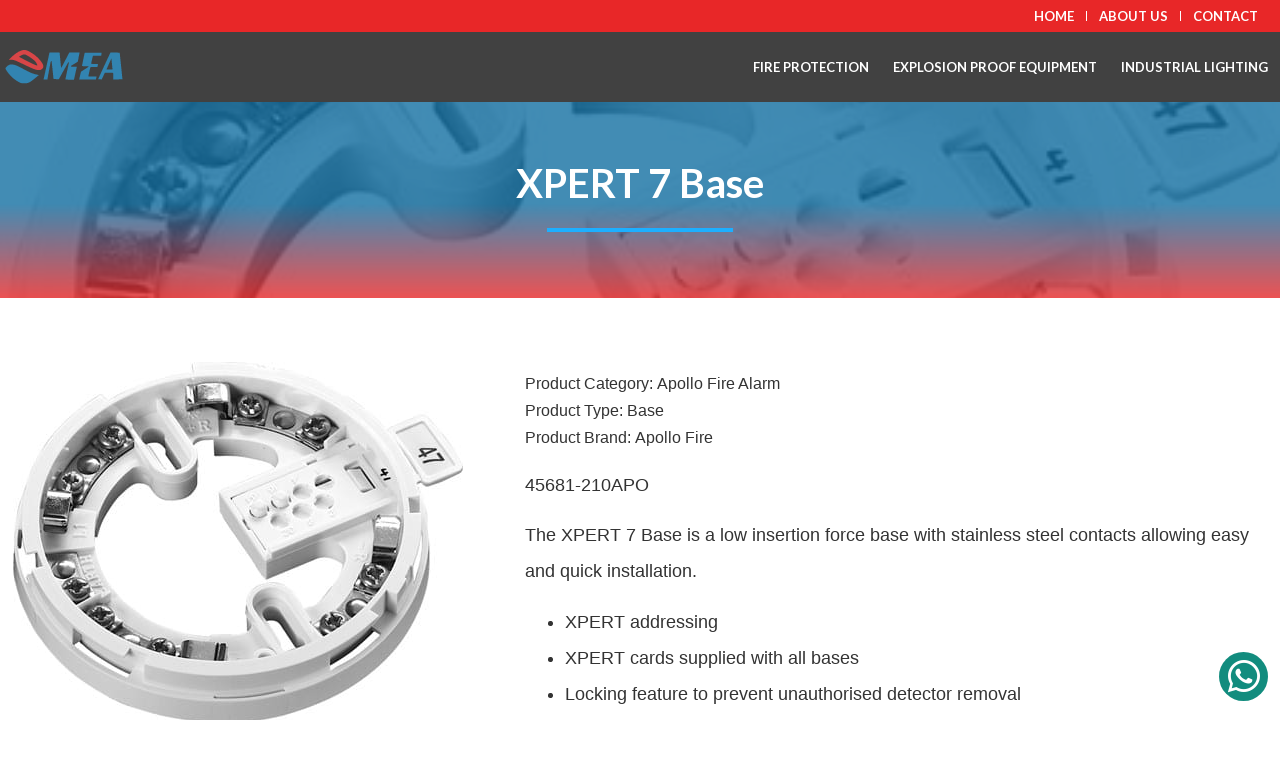

--- FILE ---
content_type: text/html; charset=UTF-8
request_url: https://mitraenergigroup.com/product/xpert-7-base-2/
body_size: 25092
content:
<!doctype html>
<html lang="en-US">
<head>
	<meta charset="UTF-8">
	<meta name="viewport" content="width=device-width, initial-scale=1">
	<link rel="profile" href="https://gmpg.org/xfn/11">
	<meta name='robots' content='index, follow, max-image-preview:large, max-snippet:-1, max-video-preview:-1' />
	<style>img:is([sizes="auto" i], [sizes^="auto," i]) { contain-intrinsic-size: 3000px 1500px }</style>
	
	<!-- This site is optimized with the Yoast SEO plugin v23.6 - https://yoast.com/wordpress/plugins/seo/ -->
	<title>XPERT 7 Base - PT Mitra Energi Abadi</title>
	<link rel="canonical" href="https://mitraenergigroup.com/product/xpert-7-base-2/" />
	<meta property="og:locale" content="en_US" />
	<meta property="og:type" content="article" />
	<meta property="og:title" content="XPERT 7 Base - PT Mitra Energi Abadi" />
	<meta property="og:description" content="45681-210APO The XPERT 7 Base is a low insertion force base with stainless steel contacts allowing easy and quick installation. XPERT addressing XPERT cards supplied with all bases Locking feature to prevent unauthorised detector removal Ideal for the XP95 and Discovery detector ranges" />
	<meta property="og:url" content="https://mitraenergigroup.com/product/xpert-7-base-2/" />
	<meta property="og:site_name" content="PT Mitra Energi Abadi" />
	<meta property="og:image" content="https://cdn.mitraenergigroup.com/wp-content/uploads/2023/09/E0002106_0001-1.jpg" />
	<meta property="og:image:width" content="450" />
	<meta property="og:image:height" content="361" />
	<meta property="og:image:type" content="image/jpeg" />
	<meta name="twitter:card" content="summary_large_image" />
	<script type="application/ld+json" class="yoast-schema-graph">{"@context":"https://schema.org","@graph":[{"@type":"WebPage","@id":"https://mitraenergigroup.com/product/xpert-7-base-2/","url":"https://mitraenergigroup.com/product/xpert-7-base-2/","name":"XPERT 7 Base - PT Mitra Energi Abadi","isPartOf":{"@id":"https://mitraenergigroup.com/#website"},"primaryImageOfPage":{"@id":"https://mitraenergigroup.com/product/xpert-7-base-2/#primaryimage"},"image":{"@id":"https://mitraenergigroup.com/product/xpert-7-base-2/#primaryimage"},"thumbnailUrl":"https://mitraenergigroup.com/wp-content/uploads/2023/09/E0002106_0001-1.jpg","datePublished":"2023-09-29T04:00:54+00:00","dateModified":"2023-09-29T04:00:54+00:00","breadcrumb":{"@id":"https://mitraenergigroup.com/product/xpert-7-base-2/#breadcrumb"},"inLanguage":"en-US","potentialAction":[{"@type":"ReadAction","target":["https://mitraenergigroup.com/product/xpert-7-base-2/"]}]},{"@type":"ImageObject","inLanguage":"en-US","@id":"https://mitraenergigroup.com/product/xpert-7-base-2/#primaryimage","url":"https://mitraenergigroup.com/wp-content/uploads/2023/09/E0002106_0001-1.jpg","contentUrl":"https://mitraenergigroup.com/wp-content/uploads/2023/09/E0002106_0001-1.jpg","width":450,"height":361},{"@type":"BreadcrumbList","@id":"https://mitraenergigroup.com/product/xpert-7-base-2/#breadcrumb","itemListElement":[{"@type":"ListItem","position":1,"name":"Home","item":"https://mitraenergigroup.com/"},{"@type":"ListItem","position":2,"name":"Product Catalog","item":"https://mitraenergigroup.com/product/"},{"@type":"ListItem","position":3,"name":"XPERT 7 Base"}]},{"@type":"WebSite","@id":"https://mitraenergigroup.com/#website","url":"https://mitraenergigroup.com/","name":"mitraenergigroup.com","description":"Fire Protection and Electrical  Explosion Proof Specialist","publisher":{"@id":"https://mitraenergigroup.com/#organization"},"alternateName":"PT Mitra Energi Abadi","potentialAction":[{"@type":"SearchAction","target":{"@type":"EntryPoint","urlTemplate":"https://mitraenergigroup.com/?s={search_term_string}"},"query-input":{"@type":"PropertyValueSpecification","valueRequired":true,"valueName":"search_term_string"}}],"inLanguage":"en-US"},{"@type":"Organization","@id":"https://mitraenergigroup.com/#organization","name":"PT Mitra Energi Abadi","alternateName":"PT Mitra Energi Abadi","url":"https://mitraenergigroup.com/","logo":{"@type":"ImageObject","inLanguage":"en-US","@id":"https://mitraenergigroup.com/#/schema/logo/image/","url":"https://mitraenergigroup.com/wp-content/uploads/2023/09/Logo-MEA.svg","contentUrl":"https://mitraenergigroup.com/wp-content/uploads/2023/09/Logo-MEA.svg","width":100,"height":100,"caption":"PT Mitra Energi Abadi"},"image":{"@id":"https://mitraenergigroup.com/#/schema/logo/image/"}}]}</script>
	<!-- / Yoast SEO plugin. -->


<link rel='dns-prefetch' href='//www.googletagmanager.com' />
<link rel="alternate" type="application/rss+xml" title="PT Mitra Energi Abadi &raquo; Feed" href="https://mitraenergigroup.com/feed/" />
<link rel="alternate" type="application/rss+xml" title="PT Mitra Energi Abadi &raquo; Comments Feed" href="https://mitraenergigroup.com/comments/feed/" />
<script>
window._wpemojiSettings = {"baseUrl":"https:\/\/s.w.org\/images\/core\/emoji\/15.0.3\/72x72\/","ext":".png","svgUrl":"https:\/\/s.w.org\/images\/core\/emoji\/15.0.3\/svg\/","svgExt":".svg","source":{"concatemoji":"https:\/\/mitraenergigroup.com\/wp-includes\/js\/wp-emoji-release.min.js?ver=6.7.2"}};
/*! This file is auto-generated */
!function(i,n){var o,s,e;function c(e){try{var t={supportTests:e,timestamp:(new Date).valueOf()};sessionStorage.setItem(o,JSON.stringify(t))}catch(e){}}function p(e,t,n){e.clearRect(0,0,e.canvas.width,e.canvas.height),e.fillText(t,0,0);var t=new Uint32Array(e.getImageData(0,0,e.canvas.width,e.canvas.height).data),r=(e.clearRect(0,0,e.canvas.width,e.canvas.height),e.fillText(n,0,0),new Uint32Array(e.getImageData(0,0,e.canvas.width,e.canvas.height).data));return t.every(function(e,t){return e===r[t]})}function u(e,t,n){switch(t){case"flag":return n(e,"\ud83c\udff3\ufe0f\u200d\u26a7\ufe0f","\ud83c\udff3\ufe0f\u200b\u26a7\ufe0f")?!1:!n(e,"\ud83c\uddfa\ud83c\uddf3","\ud83c\uddfa\u200b\ud83c\uddf3")&&!n(e,"\ud83c\udff4\udb40\udc67\udb40\udc62\udb40\udc65\udb40\udc6e\udb40\udc67\udb40\udc7f","\ud83c\udff4\u200b\udb40\udc67\u200b\udb40\udc62\u200b\udb40\udc65\u200b\udb40\udc6e\u200b\udb40\udc67\u200b\udb40\udc7f");case"emoji":return!n(e,"\ud83d\udc26\u200d\u2b1b","\ud83d\udc26\u200b\u2b1b")}return!1}function f(e,t,n){var r="undefined"!=typeof WorkerGlobalScope&&self instanceof WorkerGlobalScope?new OffscreenCanvas(300,150):i.createElement("canvas"),a=r.getContext("2d",{willReadFrequently:!0}),o=(a.textBaseline="top",a.font="600 32px Arial",{});return e.forEach(function(e){o[e]=t(a,e,n)}),o}function t(e){var t=i.createElement("script");t.src=e,t.defer=!0,i.head.appendChild(t)}"undefined"!=typeof Promise&&(o="wpEmojiSettingsSupports",s=["flag","emoji"],n.supports={everything:!0,everythingExceptFlag:!0},e=new Promise(function(e){i.addEventListener("DOMContentLoaded",e,{once:!0})}),new Promise(function(t){var n=function(){try{var e=JSON.parse(sessionStorage.getItem(o));if("object"==typeof e&&"number"==typeof e.timestamp&&(new Date).valueOf()<e.timestamp+604800&&"object"==typeof e.supportTests)return e.supportTests}catch(e){}return null}();if(!n){if("undefined"!=typeof Worker&&"undefined"!=typeof OffscreenCanvas&&"undefined"!=typeof URL&&URL.createObjectURL&&"undefined"!=typeof Blob)try{var e="postMessage("+f.toString()+"("+[JSON.stringify(s),u.toString(),p.toString()].join(",")+"));",r=new Blob([e],{type:"text/javascript"}),a=new Worker(URL.createObjectURL(r),{name:"wpTestEmojiSupports"});return void(a.onmessage=function(e){c(n=e.data),a.terminate(),t(n)})}catch(e){}c(n=f(s,u,p))}t(n)}).then(function(e){for(var t in e)n.supports[t]=e[t],n.supports.everything=n.supports.everything&&n.supports[t],"flag"!==t&&(n.supports.everythingExceptFlag=n.supports.everythingExceptFlag&&n.supports[t]);n.supports.everythingExceptFlag=n.supports.everythingExceptFlag&&!n.supports.flag,n.DOMReady=!1,n.readyCallback=function(){n.DOMReady=!0}}).then(function(){return e}).then(function(){var e;n.supports.everything||(n.readyCallback(),(e=n.source||{}).concatemoji?t(e.concatemoji):e.wpemoji&&e.twemoji&&(t(e.twemoji),t(e.wpemoji)))}))}((window,document),window._wpemojiSettings);
</script>
<style id='wp-emoji-styles-inline-css'>

	img.wp-smiley, img.emoji {
		display: inline !important;
		border: none !important;
		box-shadow: none !important;
		height: 1em !important;
		width: 1em !important;
		margin: 0 0.07em !important;
		vertical-align: -0.1em !important;
		background: none !important;
		padding: 0 !important;
	}
</style>
<link rel='stylesheet' id='wp-block-library-css' href='https://mitraenergigroup.com/wp-includes/css/dist/block-library/style.min.css?ver=6.7.2' media='all' />
<link rel='stylesheet' id='jet-engine-frontend-css' href='https://mitraenergigroup.com/wp-content/plugins/jet-engine/assets/css/frontend.css?ver=3.2.5.2' media='all' />
<style id='classic-theme-styles-inline-css'>
/*! This file is auto-generated */
.wp-block-button__link{color:#fff;background-color:#32373c;border-radius:9999px;box-shadow:none;text-decoration:none;padding:calc(.667em + 2px) calc(1.333em + 2px);font-size:1.125em}.wp-block-file__button{background:#32373c;color:#fff;text-decoration:none}
</style>
<style id='global-styles-inline-css'>
:root{--wp--preset--aspect-ratio--square: 1;--wp--preset--aspect-ratio--4-3: 4/3;--wp--preset--aspect-ratio--3-4: 3/4;--wp--preset--aspect-ratio--3-2: 3/2;--wp--preset--aspect-ratio--2-3: 2/3;--wp--preset--aspect-ratio--16-9: 16/9;--wp--preset--aspect-ratio--9-16: 9/16;--wp--preset--color--black: #000000;--wp--preset--color--cyan-bluish-gray: #abb8c3;--wp--preset--color--white: #ffffff;--wp--preset--color--pale-pink: #f78da7;--wp--preset--color--vivid-red: #cf2e2e;--wp--preset--color--luminous-vivid-orange: #ff6900;--wp--preset--color--luminous-vivid-amber: #fcb900;--wp--preset--color--light-green-cyan: #7bdcb5;--wp--preset--color--vivid-green-cyan: #00d084;--wp--preset--color--pale-cyan-blue: #8ed1fc;--wp--preset--color--vivid-cyan-blue: #0693e3;--wp--preset--color--vivid-purple: #9b51e0;--wp--preset--gradient--vivid-cyan-blue-to-vivid-purple: linear-gradient(135deg,rgba(6,147,227,1) 0%,rgb(155,81,224) 100%);--wp--preset--gradient--light-green-cyan-to-vivid-green-cyan: linear-gradient(135deg,rgb(122,220,180) 0%,rgb(0,208,130) 100%);--wp--preset--gradient--luminous-vivid-amber-to-luminous-vivid-orange: linear-gradient(135deg,rgba(252,185,0,1) 0%,rgba(255,105,0,1) 100%);--wp--preset--gradient--luminous-vivid-orange-to-vivid-red: linear-gradient(135deg,rgba(255,105,0,1) 0%,rgb(207,46,46) 100%);--wp--preset--gradient--very-light-gray-to-cyan-bluish-gray: linear-gradient(135deg,rgb(238,238,238) 0%,rgb(169,184,195) 100%);--wp--preset--gradient--cool-to-warm-spectrum: linear-gradient(135deg,rgb(74,234,220) 0%,rgb(151,120,209) 20%,rgb(207,42,186) 40%,rgb(238,44,130) 60%,rgb(251,105,98) 80%,rgb(254,248,76) 100%);--wp--preset--gradient--blush-light-purple: linear-gradient(135deg,rgb(255,206,236) 0%,rgb(152,150,240) 100%);--wp--preset--gradient--blush-bordeaux: linear-gradient(135deg,rgb(254,205,165) 0%,rgb(254,45,45) 50%,rgb(107,0,62) 100%);--wp--preset--gradient--luminous-dusk: linear-gradient(135deg,rgb(255,203,112) 0%,rgb(199,81,192) 50%,rgb(65,88,208) 100%);--wp--preset--gradient--pale-ocean: linear-gradient(135deg,rgb(255,245,203) 0%,rgb(182,227,212) 50%,rgb(51,167,181) 100%);--wp--preset--gradient--electric-grass: linear-gradient(135deg,rgb(202,248,128) 0%,rgb(113,206,126) 100%);--wp--preset--gradient--midnight: linear-gradient(135deg,rgb(2,3,129) 0%,rgb(40,116,252) 100%);--wp--preset--font-size--small: 13px;--wp--preset--font-size--medium: 20px;--wp--preset--font-size--large: 36px;--wp--preset--font-size--x-large: 42px;--wp--preset--spacing--20: 0.44rem;--wp--preset--spacing--30: 0.67rem;--wp--preset--spacing--40: 1rem;--wp--preset--spacing--50: 1.5rem;--wp--preset--spacing--60: 2.25rem;--wp--preset--spacing--70: 3.38rem;--wp--preset--spacing--80: 5.06rem;--wp--preset--shadow--natural: 6px 6px 9px rgba(0, 0, 0, 0.2);--wp--preset--shadow--deep: 12px 12px 50px rgba(0, 0, 0, 0.4);--wp--preset--shadow--sharp: 6px 6px 0px rgba(0, 0, 0, 0.2);--wp--preset--shadow--outlined: 6px 6px 0px -3px rgba(255, 255, 255, 1), 6px 6px rgba(0, 0, 0, 1);--wp--preset--shadow--crisp: 6px 6px 0px rgba(0, 0, 0, 1);}:where(.is-layout-flex){gap: 0.5em;}:where(.is-layout-grid){gap: 0.5em;}body .is-layout-flex{display: flex;}.is-layout-flex{flex-wrap: wrap;align-items: center;}.is-layout-flex > :is(*, div){margin: 0;}body .is-layout-grid{display: grid;}.is-layout-grid > :is(*, div){margin: 0;}:where(.wp-block-columns.is-layout-flex){gap: 2em;}:where(.wp-block-columns.is-layout-grid){gap: 2em;}:where(.wp-block-post-template.is-layout-flex){gap: 1.25em;}:where(.wp-block-post-template.is-layout-grid){gap: 1.25em;}.has-black-color{color: var(--wp--preset--color--black) !important;}.has-cyan-bluish-gray-color{color: var(--wp--preset--color--cyan-bluish-gray) !important;}.has-white-color{color: var(--wp--preset--color--white) !important;}.has-pale-pink-color{color: var(--wp--preset--color--pale-pink) !important;}.has-vivid-red-color{color: var(--wp--preset--color--vivid-red) !important;}.has-luminous-vivid-orange-color{color: var(--wp--preset--color--luminous-vivid-orange) !important;}.has-luminous-vivid-amber-color{color: var(--wp--preset--color--luminous-vivid-amber) !important;}.has-light-green-cyan-color{color: var(--wp--preset--color--light-green-cyan) !important;}.has-vivid-green-cyan-color{color: var(--wp--preset--color--vivid-green-cyan) !important;}.has-pale-cyan-blue-color{color: var(--wp--preset--color--pale-cyan-blue) !important;}.has-vivid-cyan-blue-color{color: var(--wp--preset--color--vivid-cyan-blue) !important;}.has-vivid-purple-color{color: var(--wp--preset--color--vivid-purple) !important;}.has-black-background-color{background-color: var(--wp--preset--color--black) !important;}.has-cyan-bluish-gray-background-color{background-color: var(--wp--preset--color--cyan-bluish-gray) !important;}.has-white-background-color{background-color: var(--wp--preset--color--white) !important;}.has-pale-pink-background-color{background-color: var(--wp--preset--color--pale-pink) !important;}.has-vivid-red-background-color{background-color: var(--wp--preset--color--vivid-red) !important;}.has-luminous-vivid-orange-background-color{background-color: var(--wp--preset--color--luminous-vivid-orange) !important;}.has-luminous-vivid-amber-background-color{background-color: var(--wp--preset--color--luminous-vivid-amber) !important;}.has-light-green-cyan-background-color{background-color: var(--wp--preset--color--light-green-cyan) !important;}.has-vivid-green-cyan-background-color{background-color: var(--wp--preset--color--vivid-green-cyan) !important;}.has-pale-cyan-blue-background-color{background-color: var(--wp--preset--color--pale-cyan-blue) !important;}.has-vivid-cyan-blue-background-color{background-color: var(--wp--preset--color--vivid-cyan-blue) !important;}.has-vivid-purple-background-color{background-color: var(--wp--preset--color--vivid-purple) !important;}.has-black-border-color{border-color: var(--wp--preset--color--black) !important;}.has-cyan-bluish-gray-border-color{border-color: var(--wp--preset--color--cyan-bluish-gray) !important;}.has-white-border-color{border-color: var(--wp--preset--color--white) !important;}.has-pale-pink-border-color{border-color: var(--wp--preset--color--pale-pink) !important;}.has-vivid-red-border-color{border-color: var(--wp--preset--color--vivid-red) !important;}.has-luminous-vivid-orange-border-color{border-color: var(--wp--preset--color--luminous-vivid-orange) !important;}.has-luminous-vivid-amber-border-color{border-color: var(--wp--preset--color--luminous-vivid-amber) !important;}.has-light-green-cyan-border-color{border-color: var(--wp--preset--color--light-green-cyan) !important;}.has-vivid-green-cyan-border-color{border-color: var(--wp--preset--color--vivid-green-cyan) !important;}.has-pale-cyan-blue-border-color{border-color: var(--wp--preset--color--pale-cyan-blue) !important;}.has-vivid-cyan-blue-border-color{border-color: var(--wp--preset--color--vivid-cyan-blue) !important;}.has-vivid-purple-border-color{border-color: var(--wp--preset--color--vivid-purple) !important;}.has-vivid-cyan-blue-to-vivid-purple-gradient-background{background: var(--wp--preset--gradient--vivid-cyan-blue-to-vivid-purple) !important;}.has-light-green-cyan-to-vivid-green-cyan-gradient-background{background: var(--wp--preset--gradient--light-green-cyan-to-vivid-green-cyan) !important;}.has-luminous-vivid-amber-to-luminous-vivid-orange-gradient-background{background: var(--wp--preset--gradient--luminous-vivid-amber-to-luminous-vivid-orange) !important;}.has-luminous-vivid-orange-to-vivid-red-gradient-background{background: var(--wp--preset--gradient--luminous-vivid-orange-to-vivid-red) !important;}.has-very-light-gray-to-cyan-bluish-gray-gradient-background{background: var(--wp--preset--gradient--very-light-gray-to-cyan-bluish-gray) !important;}.has-cool-to-warm-spectrum-gradient-background{background: var(--wp--preset--gradient--cool-to-warm-spectrum) !important;}.has-blush-light-purple-gradient-background{background: var(--wp--preset--gradient--blush-light-purple) !important;}.has-blush-bordeaux-gradient-background{background: var(--wp--preset--gradient--blush-bordeaux) !important;}.has-luminous-dusk-gradient-background{background: var(--wp--preset--gradient--luminous-dusk) !important;}.has-pale-ocean-gradient-background{background: var(--wp--preset--gradient--pale-ocean) !important;}.has-electric-grass-gradient-background{background: var(--wp--preset--gradient--electric-grass) !important;}.has-midnight-gradient-background{background: var(--wp--preset--gradient--midnight) !important;}.has-small-font-size{font-size: var(--wp--preset--font-size--small) !important;}.has-medium-font-size{font-size: var(--wp--preset--font-size--medium) !important;}.has-large-font-size{font-size: var(--wp--preset--font-size--large) !important;}.has-x-large-font-size{font-size: var(--wp--preset--font-size--x-large) !important;}
:where(.wp-block-post-template.is-layout-flex){gap: 1.25em;}:where(.wp-block-post-template.is-layout-grid){gap: 1.25em;}
:where(.wp-block-columns.is-layout-flex){gap: 2em;}:where(.wp-block-columns.is-layout-grid){gap: 2em;}
:root :where(.wp-block-pullquote){font-size: 1.5em;line-height: 1.6;}
</style>
<link rel='stylesheet' id='hello-elementor-css' href='https://mitraenergigroup.com/wp-content/themes/hello-elementor/style.min.css?ver=3.0.1' media='all' />
<link rel='stylesheet' id='hello-elementor-theme-style-css' href='https://mitraenergigroup.com/wp-content/themes/hello-elementor/theme.min.css?ver=3.0.1' media='all' />
<link rel='stylesheet' id='hello-elementor-header-footer-css' href='https://mitraenergigroup.com/wp-content/themes/hello-elementor/header-footer.min.css?ver=3.0.1' media='all' />
<link rel='stylesheet' id='jet-popup-frontend-css' href='https://mitraenergigroup.com/wp-content/plugins/jet-popup/assets/css/jet-popup-frontend.css?ver=2.0.2.1' media='all' />
<link rel='stylesheet' id='jet-elements-css' href='https://mitraenergigroup.com/wp-content/plugins/jet-elements/assets/css/jet-elements.css?ver=2.6.13.1' media='all' />
<link rel='stylesheet' id='jet-elements-skin-css' href='https://mitraenergigroup.com/wp-content/plugins/jet-elements/assets/css/jet-elements-skin.css?ver=2.6.13.1' media='all' />
<link rel='stylesheet' id='elementor-icons-css' href='https://mitraenergigroup.com/wp-content/plugins/elementor/assets/lib/eicons/css/elementor-icons.min.css?ver=5.31.0' media='all' />
<link rel='stylesheet' id='elementor-frontend-css' href='https://mitraenergigroup.com/wp-content/plugins/elementor/assets/css/frontend.min.css?ver=3.24.2' media='all' />
<style id='elementor-frontend-inline-css'>
.elementor-99 .elementor-element.elementor-element-9f6d4d9 > .elementor-background-overlay{background-image:url("https://mitraenergigroup.com/wp-content/uploads/2023/09/E0002106_0001-1.jpg");}
</style>
<link rel='stylesheet' id='swiper-css' href='https://mitraenergigroup.com/wp-content/plugins/elementor/assets/lib/swiper/v8/css/swiper.min.css?ver=8.4.5' media='all' />
<link rel='stylesheet' id='e-swiper-css' href='https://mitraenergigroup.com/wp-content/plugins/elementor/assets/css/conditionals/e-swiper.min.css?ver=3.24.2' media='all' />
<link rel='stylesheet' id='elementor-post-5-css' href='https://mitraenergigroup.com/wp-content/uploads/elementor/css/post-5.css?ver=1726496647' media='all' />
<link rel='stylesheet' id='elementor-pro-css' href='https://mitraenergigroup.com/wp-content/plugins/elementor-pro/assets/css/frontend.min.css?ver=3.17.1' media='all' />
<link rel='stylesheet' id='jet-tabs-frontend-css' href='https://mitraenergigroup.com/wp-content/plugins/jet-tabs/assets/css/jet-tabs-frontend.css?ver=2.1.25.3' media='all' />
<link rel='stylesheet' id='font-awesome-5-all-css' href='https://mitraenergigroup.com/wp-content/plugins/elementor/assets/lib/font-awesome/css/all.min.css?ver=3.24.2' media='all' />
<link rel='stylesheet' id='font-awesome-4-shim-css' href='https://mitraenergigroup.com/wp-content/plugins/elementor/assets/lib/font-awesome/css/v4-shims.min.css?ver=3.24.2' media='all' />
<link rel='stylesheet' id='elementor-global-css' href='https://mitraenergigroup.com/wp-content/uploads/elementor/css/global.css?ver=1726496647' media='all' />
<link rel='stylesheet' id='elementor-post-405-css' href='https://mitraenergigroup.com/wp-content/uploads/elementor/css/post-405.css?ver=1726496647' media='all' />
<link rel='stylesheet' id='elementor-post-408-css' href='https://mitraenergigroup.com/wp-content/uploads/elementor/css/post-408.css?ver=1747893220' media='all' />
<link rel='stylesheet' id='elementor-post-99-css' href='https://mitraenergigroup.com/wp-content/uploads/elementor/css/post-99.css?ver=1726496939' media='all' />
<link rel='stylesheet' id='hello-elementor-child-style-css' href='https://mitraenergigroup.com/wp-content/themes/hello-theme-child-master/style.css?ver=1.0.0' media='all' />
<link rel='stylesheet' id='jquery-chosen-css' href='https://mitraenergigroup.com/wp-content/plugins/jet-search/assets/lib/chosen/chosen.min.css?ver=1.8.7' media='all' />
<link rel='stylesheet' id='jet-search-css' href='https://mitraenergigroup.com/wp-content/plugins/jet-search/assets/css/jet-search.css?ver=3.1.2.1' media='all' />
<link rel='stylesheet' id='google-fonts-1-css' href='https://fonts.googleapis.com/css?family=Lato%3A100%2C100italic%2C200%2C200italic%2C300%2C300italic%2C400%2C400italic%2C500%2C500italic%2C600%2C600italic%2C700%2C700italic%2C800%2C800italic%2C900%2C900italic%7COpen+Sans%3A100%2C100italic%2C200%2C200italic%2C300%2C300italic%2C400%2C400italic%2C500%2C500italic%2C600%2C600italic%2C700%2C700italic%2C800%2C800italic%2C900%2C900italic&#038;display=swap&#038;ver=6.7.2' media='all' />
<link rel='stylesheet' id='elementor-icons-shared-0-css' href='https://mitraenergigroup.com/wp-content/plugins/elementor/assets/lib/font-awesome/css/fontawesome.min.css?ver=5.15.3' media='all' />
<link rel='stylesheet' id='elementor-icons-fa-solid-css' href='https://mitraenergigroup.com/wp-content/plugins/elementor/assets/lib/font-awesome/css/solid.min.css?ver=5.15.3' media='all' />
<link rel='stylesheet' id='elementor-icons-fa-brands-css' href='https://mitraenergigroup.com/wp-content/plugins/elementor/assets/lib/font-awesome/css/brands.min.css?ver=5.15.3' media='all' />
<link rel="preconnect" href="https://fonts.gstatic.com/" crossorigin><script src="https://mitraenergigroup.com/wp-includes/js/jquery/jquery.min.js?ver=3.7.1" id="jquery-core-js"></script>
<script src="https://mitraenergigroup.com/wp-includes/js/jquery/jquery-migrate.min.js?ver=3.4.1" id="jquery-migrate-js"></script>
<script src="https://mitraenergigroup.com/wp-includes/js/imagesloaded.min.js?ver=6.7.2" id="imagesLoaded-js"></script>
<script src="https://mitraenergigroup.com/wp-content/plugins/elementor/assets/lib/font-awesome/js/v4-shims.min.js?ver=3.24.2" id="font-awesome-4-shim-js"></script>

<!-- Google tag (gtag.js) snippet added by Site Kit -->

<!-- Google Analytics snippet added by Site Kit -->
<script src="https://www.googletagmanager.com/gtag/js?id=GT-5TWZMQ7V" id="google_gtagjs-js" async></script>
<script id="google_gtagjs-js-after">
window.dataLayer = window.dataLayer || [];function gtag(){dataLayer.push(arguments);}
gtag("set","linker",{"domains":["mitraenergigroup.com"]});
gtag("js", new Date());
gtag("set", "developer_id.dZTNiMT", true);
gtag("config", "GT-5TWZMQ7V");
</script>

<!-- End Google tag (gtag.js) snippet added by Site Kit -->
<link rel="https://api.w.org/" href="https://mitraenergigroup.com/wp-json/" /><link rel="alternate" title="JSON" type="application/json" href="https://mitraenergigroup.com/wp-json/wp/v2/product/2941" /><link rel="EditURI" type="application/rsd+xml" title="RSD" href="https://mitraenergigroup.com/xmlrpc.php?rsd" />
<meta name="generator" content="WordPress 6.7.2" />
<link rel='shortlink' href='https://mitraenergigroup.com/?p=2941' />
<link rel="alternate" title="oEmbed (JSON)" type="application/json+oembed" href="https://mitraenergigroup.com/wp-json/oembed/1.0/embed?url=https%3A%2F%2Fmitraenergigroup.com%2Fproduct%2Fxpert-7-base-2%2F" />
<link rel="alternate" title="oEmbed (XML)" type="text/xml+oembed" href="https://mitraenergigroup.com/wp-json/oembed/1.0/embed?url=https%3A%2F%2Fmitraenergigroup.com%2Fproduct%2Fxpert-7-base-2%2F&#038;format=xml" />

		<!-- GA Google Analytics @ https://m0n.co/ga -->
		<script async src="https://www.googletagmanager.com/gtag/js?id=G-NSMMHS04C7"></script>
		<script>
			window.dataLayer = window.dataLayer || [];
			function gtag(){dataLayer.push(arguments);}
			gtag('js', new Date());
			gtag('config', 'G-NSMMHS04C7');
		</script>

	<meta name="generator" content="Site Kit by Google 1.135.0" /><!-- Analytics by WP Statistics v14.10.2 - https://wp-statistics.com/ -->
<meta name="generator" content="Elementor 3.24.2; features: additional_custom_breakpoints; settings: css_print_method-external, google_font-enabled, font_display-swap">
			<style>
				.e-con.e-parent:nth-of-type(n+4):not(.e-lazyloaded):not(.e-no-lazyload),
				.e-con.e-parent:nth-of-type(n+4):not(.e-lazyloaded):not(.e-no-lazyload) * {
					background-image: none !important;
				}
				@media screen and (max-height: 1024px) {
					.e-con.e-parent:nth-of-type(n+3):not(.e-lazyloaded):not(.e-no-lazyload),
					.e-con.e-parent:nth-of-type(n+3):not(.e-lazyloaded):not(.e-no-lazyload) * {
						background-image: none !important;
					}
				}
				@media screen and (max-height: 640px) {
					.e-con.e-parent:nth-of-type(n+2):not(.e-lazyloaded):not(.e-no-lazyload),
					.e-con.e-parent:nth-of-type(n+2):not(.e-lazyloaded):not(.e-no-lazyload) * {
						background-image: none !important;
					}
				}
			</style>
			
<!-- Google Tag Manager snippet added by Site Kit -->
<script>
			( function( w, d, s, l, i ) {
				w[l] = w[l] || [];
				w[l].push( {'gtm.start': new Date().getTime(), event: 'gtm.js'} );
				var f = d.getElementsByTagName( s )[0],
					j = d.createElement( s ), dl = l != 'dataLayer' ? '&l=' + l : '';
				j.async = true;
				j.src = 'https://www.googletagmanager.com/gtm.js?id=' + i + dl;
				f.parentNode.insertBefore( j, f );
			} )( window, document, 'script', 'dataLayer', 'GTM-T3B78353' );
			
</script>

<!-- End Google Tag Manager snippet added by Site Kit -->
<link rel="icon" href="https://mitraenergigroup.com/wp-content/uploads/2023/09/MEA-favicon-150x150.png" sizes="32x32" />
<link rel="icon" href="https://mitraenergigroup.com/wp-content/uploads/2023/09/MEA-favicon-300x300.png" sizes="192x192" />
<link rel="apple-touch-icon" href="https://mitraenergigroup.com/wp-content/uploads/2023/09/MEA-favicon-300x300.png" />
<meta name="msapplication-TileImage" content="https://mitraenergigroup.com/wp-content/uploads/2023/09/MEA-favicon-300x300.png" />
	<!-- Google Tag Manager -->
	<script>(function(w,d,s,l,i){w[l]=w[l]||[];w[l].push({'gtm.start':
	new Date().getTime(),event:'gtm.js'});var f=d.getElementsByTagName(s)[0],
	j=d.createElement(s),dl=l!='dataLayer'?'&l='+l:'';j.async=true;j.src=
	'https://www.googletagmanager.com/gtm.js?id='+i+dl;f.parentNode.insertBefore(j,f);
	})(window,document,'script','dataLayer','GTM-WDPF3DTR');</script>
	<!-- End Google Tag Manager -->
	<!-- Google Tag Manager (noscript) -->
	<noscript><iframe src="https://www.googletagmanager.com/ns.html?id=GTM-WDPF3DTR"
	height="0" width="0" style="display:none;visibility:hidden"></iframe></noscript>
	<!-- End Google Tag Manager (noscript) -->
	</head>
<body class="product-template-default single single-product postid-2941 wp-custom-logo elementor-default elementor-kit-5 elementor-page-99">

		<!-- Google Tag Manager (noscript) snippet added by Site Kit -->
		<noscript>
			<iframe src="https://www.googletagmanager.com/ns.html?id=GTM-T3B78353" height="0" width="0" style="display:none;visibility:hidden"></iframe>
		</noscript>
		<!-- End Google Tag Manager (noscript) snippet added by Site Kit -->
		
<a class="skip-link screen-reader-text" href="#content">Skip to content</a>

		<div data-elementor-type="header" data-elementor-id="405" class="elementor elementor-405 elementor-location-header" data-elementor-post-type="elementor_library">
					<div class="elementor-section-wrap">
								<section class="elementor-section elementor-top-section elementor-element elementor-element-99df622 elementor-section-boxed elementor-section-height-default elementor-section-height-default" data-id="99df622" data-element_type="section" data-settings="{&quot;background_background&quot;:&quot;classic&quot;}">
						<div class="elementor-container elementor-column-gap-no">
					<div class="elementor-column elementor-col-100 elementor-top-column elementor-element elementor-element-65ea460" data-id="65ea460" data-element_type="column">
			<div class="elementor-widget-wrap elementor-element-populated">
						<div class="elementor-element elementor-element-fd6ccc5 elementor-nav-menu__align-right elementor-nav-menu--dropdown-none elementor-widget elementor-widget-nav-menu" data-id="fd6ccc5" data-element_type="widget" data-settings="{&quot;submenu_icon&quot;:{&quot;value&quot;:&quot;&lt;i class=\&quot;fas fa-angle-down\&quot;&gt;&lt;\/i&gt;&quot;,&quot;library&quot;:&quot;fa-solid&quot;},&quot;layout&quot;:&quot;horizontal&quot;}" data-widget_type="nav-menu.default">
				<div class="elementor-widget-container">
						<nav class="elementor-nav-menu--main elementor-nav-menu__container elementor-nav-menu--layout-horizontal e--pointer-background e--animation-fade">
				<ul id="menu-1-fd6ccc5" class="elementor-nav-menu"><li class="menu-item menu-item-type-post_type menu-item-object-page menu-item-home menu-item-3961"><a href="https://mitraenergigroup.com/" class="elementor-item">Home</a></li>
<li class="menu-item menu-item-type-post_type menu-item-object-page menu-item-3963"><a href="https://mitraenergigroup.com/about-us/" class="elementor-item">About Us</a></li>
<li class="menu-item menu-item-type-post_type menu-item-object-page menu-item-3962"><a href="https://mitraenergigroup.com/contact/" class="elementor-item">Contact</a></li>
</ul>			</nav>
						<nav class="elementor-nav-menu--dropdown elementor-nav-menu__container" aria-hidden="true">
				<ul id="menu-2-fd6ccc5" class="elementor-nav-menu"><li class="menu-item menu-item-type-post_type menu-item-object-page menu-item-home menu-item-3961"><a href="https://mitraenergigroup.com/" class="elementor-item" tabindex="-1">Home</a></li>
<li class="menu-item menu-item-type-post_type menu-item-object-page menu-item-3963"><a href="https://mitraenergigroup.com/about-us/" class="elementor-item" tabindex="-1">About Us</a></li>
<li class="menu-item menu-item-type-post_type menu-item-object-page menu-item-3962"><a href="https://mitraenergigroup.com/contact/" class="elementor-item" tabindex="-1">Contact</a></li>
</ul>			</nav>
				</div>
				</div>
					</div>
		</div>
					</div>
		</section>
				<section class="elementor-section elementor-top-section elementor-element elementor-element-a6dd1d8 elementor-section-content-middle mainsection elementor-section-boxed elementor-section-height-default elementor-section-height-default" data-id="a6dd1d8" data-element_type="section" data-settings="{&quot;background_background&quot;:&quot;classic&quot;,&quot;sticky&quot;:&quot;top&quot;,&quot;sticky_effects_offset&quot;:120,&quot;sticky_on&quot;:[&quot;desktop&quot;,&quot;tablet&quot;,&quot;mobile&quot;],&quot;sticky_offset&quot;:0}">
						<div class="elementor-container elementor-column-gap-no">
					<div class="elementor-column elementor-col-50 elementor-top-column elementor-element elementor-element-e608647" data-id="e608647" data-element_type="column">
			<div class="elementor-widget-wrap elementor-element-populated">
						<div class="elementor-element elementor-element-89bd82e logo elementor-widget elementor-widget-image" data-id="89bd82e" data-element_type="widget" data-widget_type="image.default">
				<div class="elementor-widget-container">
														<a href="https://mitraenergigroup.com">
							<img width="100" height="100" src="https://mitraenergigroup.com/wp-content/uploads/2023/09/Logo-MEA.svg" class="attachment-large size-large wp-image-1536" alt="" />								</a>
													</div>
				</div>
					</div>
		</div>
				<div class="elementor-column elementor-col-50 elementor-top-column elementor-element elementor-element-0792d8b" data-id="0792d8b" data-element_type="column">
			<div class="elementor-widget-wrap elementor-element-populated">
						<div class="elementor-element elementor-element-c9b9927 elementor-nav-menu__align-right elementor-nav-menu--stretch elementor-nav-menu--dropdown-tablet elementor-nav-menu__text-align-aside elementor-nav-menu--toggle elementor-nav-menu--burger elementor-widget elementor-widget-nav-menu" data-id="c9b9927" data-element_type="widget" data-settings="{&quot;submenu_icon&quot;:{&quot;value&quot;:&quot;&lt;i class=\&quot;fas fa-angle-down\&quot;&gt;&lt;\/i&gt;&quot;,&quot;library&quot;:&quot;fa-solid&quot;},&quot;full_width&quot;:&quot;stretch&quot;,&quot;layout&quot;:&quot;horizontal&quot;,&quot;toggle&quot;:&quot;burger&quot;}" data-widget_type="nav-menu.default">
				<div class="elementor-widget-container">
						<nav class="elementor-nav-menu--main elementor-nav-menu__container elementor-nav-menu--layout-horizontal e--pointer-background e--animation-fade">
				<ul id="menu-1-c9b9927" class="elementor-nav-menu"><li class="menu-item menu-item-type-post_type menu-item-object-page menu-item-has-children menu-item-3950"><a href="https://mitraenergigroup.com/fire-protection/" class="elementor-item">Fire Protection</a>
<ul class="sub-menu elementor-nav-menu--dropdown">
	<li class="menu-item menu-item-type-post_type menu-item-object-page menu-item-4098"><a href="https://mitraenergigroup.com/fire-alarm/" class="elementor-sub-item">Fire Alarm</a></li>
	<li class="menu-item menu-item-type-post_type menu-item-object-page menu-item-4097"><a href="https://mitraenergigroup.com/fire-suppression/" class="elementor-sub-item">Fire Suppression</a></li>
</ul>
</li>
<li class="menu-item menu-item-type-post_type menu-item-object-page menu-item-3949"><a href="https://mitraenergigroup.com/explosion-proof-equipment/" class="elementor-item">Explosion Proof Equipment</a></li>
<li class="menu-item menu-item-type-post_type menu-item-object-page menu-item-4385"><a href="https://mitraenergigroup.com/industrial-lighting/" class="elementor-item">Industrial Lighting</a></li>
</ul>			</nav>
					<div class="elementor-menu-toggle" role="button" tabindex="0" aria-label="Menu Toggle" aria-expanded="false">
			<i aria-hidden="true" role="presentation" class="elementor-menu-toggle__icon--open eicon-menu-bar"></i><i aria-hidden="true" role="presentation" class="elementor-menu-toggle__icon--close eicon-close"></i>			<span class="elementor-screen-only">Menu</span>
		</div>
					<nav class="elementor-nav-menu--dropdown elementor-nav-menu__container" aria-hidden="true">
				<ul id="menu-2-c9b9927" class="elementor-nav-menu"><li class="menu-item menu-item-type-post_type menu-item-object-page menu-item-has-children menu-item-3950"><a href="https://mitraenergigroup.com/fire-protection/" class="elementor-item" tabindex="-1">Fire Protection</a>
<ul class="sub-menu elementor-nav-menu--dropdown">
	<li class="menu-item menu-item-type-post_type menu-item-object-page menu-item-4098"><a href="https://mitraenergigroup.com/fire-alarm/" class="elementor-sub-item" tabindex="-1">Fire Alarm</a></li>
	<li class="menu-item menu-item-type-post_type menu-item-object-page menu-item-4097"><a href="https://mitraenergigroup.com/fire-suppression/" class="elementor-sub-item" tabindex="-1">Fire Suppression</a></li>
</ul>
</li>
<li class="menu-item menu-item-type-post_type menu-item-object-page menu-item-3949"><a href="https://mitraenergigroup.com/explosion-proof-equipment/" class="elementor-item" tabindex="-1">Explosion Proof Equipment</a></li>
<li class="menu-item menu-item-type-post_type menu-item-object-page menu-item-4385"><a href="https://mitraenergigroup.com/industrial-lighting/" class="elementor-item" tabindex="-1">Industrial Lighting</a></li>
</ul>			</nav>
				</div>
				</div>
					</div>
		</div>
					</div>
		</section>
							</div>
				</div>
				<div data-elementor-type="single-post" data-elementor-id="99" class="elementor elementor-99 elementor-location-single post-2941 product type-product status-publish has-post-thumbnail hentry series-discovery product-type-base product-brand-apollo-fire product-category-apollo-fire-alarm product-category-fire-alarm product-category-fire-protection" data-elementor-post-type="elementor_library">
					<div class="elementor-section-wrap">
								<section class="elementor-section elementor-top-section elementor-element elementor-element-9f6d4d9 elementor-section-boxed elementor-section-height-default elementor-section-height-default" data-id="9f6d4d9" data-element_type="section" data-settings="{&quot;background_background&quot;:&quot;gradient&quot;}">
							<div class="elementor-background-overlay"></div>
							<div class="elementor-container elementor-column-gap-default">
					<div class="elementor-column elementor-col-100 elementor-top-column elementor-element elementor-element-3817c37" data-id="3817c37" data-element_type="column">
			<div class="elementor-widget-wrap elementor-element-populated">
						<div class="elementor-element elementor-element-d2c2945 elementor-widget elementor-widget-heading" data-id="d2c2945" data-element_type="widget" data-widget_type="heading.default">
				<div class="elementor-widget-container">
			<h1 class="elementor-heading-title elementor-size-default">XPERT 7 Base</h1>		</div>
				</div>
				<div class="elementor-element elementor-element-53fa1ef elementor-widget-divider--view-line elementor-widget elementor-widget-divider" data-id="53fa1ef" data-element_type="widget" data-widget_type="divider.default">
				<div class="elementor-widget-container">
					<div class="elementor-divider">
			<span class="elementor-divider-separator">
						</span>
		</div>
				</div>
				</div>
					</div>
		</div>
					</div>
		</section>
				<section class="elementor-section elementor-top-section elementor-element elementor-element-33cd78c elementor-reverse-mobile elementor-section-boxed elementor-section-height-default elementor-section-height-default" data-id="33cd78c" data-element_type="section">
						<div class="elementor-container elementor-column-gap-default">
					<div class="elementor-column elementor-col-50 elementor-top-column elementor-element elementor-element-65d6c96" data-id="65d6c96" data-element_type="column">
			<div class="elementor-widget-wrap elementor-element-populated">
						<div class="elementor-element elementor-element-721d817 elementor-widget elementor-widget-jet-listing-dynamic-image" data-id="721d817" data-element_type="widget" data-widget_type="jet-listing-dynamic-image.default">
				<div class="elementor-widget-container">
			<div class="jet-listing jet-listing-dynamic-image"><img width="450" height="361" src="https://mitraenergigroup.com/wp-content/uploads/2023/09/E0002106_0001-1.jpg" class="jet-listing-dynamic-image__img attachment-full size-full wp-post-image" alt="E0002106_0001 (1)" decoding="async" srcset="https://mitraenergigroup.com/wp-content/uploads/2023/09/E0002106_0001-1.jpg 450w, https://mitraenergigroup.com/wp-content/uploads/2023/09/E0002106_0001-1-300x241.jpg 300w" sizes="(max-width: 450px) 100vw, 450px" loading="eager" /></div>		</div>
				</div>
					</div>
		</div>
				<div class="elementor-column elementor-col-50 elementor-top-column elementor-element elementor-element-7040c73" data-id="7040c73" data-element_type="column">
			<div class="elementor-widget-wrap elementor-element-populated">
						<section class="elementor-section elementor-inner-section elementor-element elementor-element-2be9c18 elementor-section-boxed elementor-section-height-default elementor-section-height-default" data-id="2be9c18" data-element_type="section">
						<div class="elementor-container elementor-column-gap-no">
					<div class="elementor-column elementor-col-100 elementor-inner-column elementor-element elementor-element-e0569e5" data-id="e0569e5" data-element_type="column">
			<div class="elementor-widget-wrap elementor-element-populated">
						<div class="elementor-element elementor-element-79b3078 elementor-widget elementor-widget-jet-listing-dynamic-terms" data-id="79b3078" data-element_type="widget" data-widget_type="jet-listing-dynamic-terms.default">
				<div class="elementor-widget-container">
			<div class="jet-listing jet-listing-dynamic-terms"><span class="jet-listing-dynamic-terms__prefix">Product Category: </span><span class="jet-listing-dynamic-terms__link">Apollo Fire Alarm</span></div>		</div>
				</div>
				<div class="elementor-element elementor-element-b0d7edd elementor-widget elementor-widget-jet-listing-dynamic-terms" data-id="b0d7edd" data-element_type="widget" data-widget_type="jet-listing-dynamic-terms.default">
				<div class="elementor-widget-container">
			<div class="jet-listing jet-listing-dynamic-terms"><span class="jet-listing-dynamic-terms__prefix">Product Type: </span><span class="jet-listing-dynamic-terms__link">Base</span></div>		</div>
				</div>
				<div class="elementor-element elementor-element-76914d1 elementor-widget elementor-widget-jet-listing-dynamic-terms" data-id="76914d1" data-element_type="widget" data-widget_type="jet-listing-dynamic-terms.default">
				<div class="elementor-widget-container">
			<div class="jet-listing jet-listing-dynamic-terms"><span class="jet-listing-dynamic-terms__prefix">Product Brand: </span><span class="jet-listing-dynamic-terms__link">Apollo Fire</span></div>		</div>
				</div>
					</div>
		</div>
					</div>
		</section>
				<div class="elementor-element elementor-element-d00e991 elementor-widget elementor-widget-jet-listing-dynamic-field" data-id="d00e991" data-element_type="widget" data-widget_type="jet-listing-dynamic-field.default">
				<div class="elementor-widget-container">
			<div class="jet-listing jet-listing-dynamic-field display-inline"><div class="jet-listing-dynamic-field__inline-wrap"><div class="jet-listing-dynamic-field__content"><p>45681-210APO</p>
<p>The XPERT 7 Base is a low insertion force base with stainless steel contacts allowing easy and quick installation.</p>
<ul>
<li>XPERT addressing</li>
<li>XPERT cards supplied with all bases</li>
<li>Locking feature to prevent unauthorised detector removal</li>
<li>Ideal for the XP95 and Discovery detector ranges</li>
</ul>
</div></div></div>		</div>
				</div>
					</div>
		</div>
					</div>
		</section>
				<section class="elementor-section elementor-top-section elementor-element elementor-element-5d7d99a elementor-section-boxed elementor-section-height-default elementor-section-height-default" data-id="5d7d99a" data-element_type="section">
						<div class="elementor-container elementor-column-gap-default">
					<div class="elementor-column elementor-col-100 elementor-top-column elementor-element elementor-element-de91308" data-id="de91308" data-element_type="column">
			<div class="elementor-widget-wrap elementor-element-populated">
						<div class="elementor-element elementor-element-48a5b01 elementor-widget elementor-widget-heading" data-id="48a5b01" data-element_type="widget" data-widget_type="heading.default">
				<div class="elementor-widget-container">
			<h3 class="elementor-heading-title elementor-size-default">Related Products</h3>		</div>
				</div>
				<div class="elementor-element elementor-element-d6609df elementor-widget elementor-widget-jet-listing-grid" data-id="d6609df" data-element_type="widget" data-settings="{&quot;columns&quot;:&quot;6&quot;,&quot;columns_tablet&quot;:&quot;4&quot;,&quot;columns_mobile&quot;:&quot;2&quot;}" data-widget_type="jet-listing-grid.default">
				<div class="elementor-widget-container">
			<div class="jet-listing-grid jet-listing"><div class="jet-listing-grid__slider" data-slider_options="{&quot;autoplaySpeed&quot;:5000,&quot;autoplay&quot;:false,&quot;infinite&quot;:false,&quot;centerMode&quot;:false,&quot;speed&quot;:500,&quot;arrows&quot;:false,&quot;dots&quot;:true,&quot;slidesToScroll&quot;:2,&quot;prevArrow&quot;:&quot;&lt;div class=&#039;jet-listing-grid__slider-icon prev-arrow &#039; role=&#039;button&#039; aria-label=&#039;Previous&#039;&gt;&lt;svg width=&#039;180&#039; height=&#039;180&#039; viewBox=&#039;0 0 180 180&#039; fill=&#039;none&#039; xmlns=&#039;http:\/\/www.w3.org\/2000\/svg&#039;&gt;&lt;path d=&#039;M119 47.3166C119 48.185 118.668 48.9532 118.003 49.6212L78.8385 89L118.003 128.379C118.668 129.047 119 129.815 119 130.683C119 131.552 118.668 132.32 118.003 132.988L113.021 137.998C112.356 138.666 111.592 139 110.729 139C109.865 139 109.101 138.666 108.436 137.998L61.9966 91.3046C61.3322 90.6366 61 89.8684 61 89C61 88.1316 61.3322 87.3634 61.9966 86.6954L108.436 40.002C109.101 39.334 109.865 39 110.729 39C111.592 39 112.356 39.334 113.021 40.002L118.003 45.012C118.668 45.68 119 46.4482 119 47.3166Z&#039; fill=&#039;black&#039;\/&gt;&lt;\/svg&gt;&lt;\/div&gt;&quot;,&quot;nextArrow&quot;:&quot;&lt;div class=&#039;jet-listing-grid__slider-icon next-arrow &#039; role=&#039;button&#039; aria-label=&#039;Next&#039;&gt;&lt;svg width=&#039;180&#039; height=&#039;180&#039; viewBox=&#039;0 0 180 180&#039; fill=&#039;none&#039; xmlns=&#039;http:\/\/www.w3.org\/2000\/svg&#039;&gt;&lt;path d=&#039;M119 47.3166C119 48.185 118.668 48.9532 118.003 49.6212L78.8385 89L118.003 128.379C118.668 129.047 119 129.815 119 130.683C119 131.552 118.668 132.32 118.003 132.988L113.021 137.998C112.356 138.666 111.592 139 110.729 139C109.865 139 109.101 138.666 108.436 137.998L61.9966 91.3046C61.3322 90.6366 61 89.8684 61 89C61 88.1316 61.3322 87.3634 61.9966 86.6954L108.436 40.002C109.101 39.334 109.865 39 110.729 39C111.592 39 112.356 39.334 113.021 40.002L118.003 45.012C118.668 45.68 119 46.4482 119 47.3166Z&#039; fill=&#039;black&#039;\/&gt;&lt;\/svg&gt;&lt;\/div&gt;&quot;,&quot;rtl&quot;:false,&quot;itemsCount&quot;:8,&quot;fade&quot;:false,&quot;slidesToShow&quot;:{&quot;desktop&quot;:6,&quot;tablet&quot;:4,&quot;mobile&quot;:2}}" dir="ltr"><div class="jet-listing-grid__items grid-col-desk-6 grid-col-tablet-4 grid-col-mobile-2 jet-listing-grid--64 jet-equal-columns__wrapper"  data-nav="{&quot;enabled&quot;:false,&quot;type&quot;:null,&quot;more_el&quot;:null,&quot;query&quot;:[],&quot;widget_settings&quot;:{&quot;lisitng_id&quot;:64,&quot;posts_num&quot;:8,&quot;columns&quot;:6,&quot;columns_tablet&quot;:4,&quot;columns_mobile&quot;:2,&quot;is_archive_template&quot;:&quot;&quot;,&quot;post_status&quot;:[&quot;publish&quot;],&quot;use_random_posts_num&quot;:&quot;&quot;,&quot;max_posts_num&quot;:9,&quot;not_found_message&quot;:&quot;No data was found&quot;,&quot;is_masonry&quot;:false,&quot;equal_columns_height&quot;:&quot;yes&quot;,&quot;use_load_more&quot;:&quot;&quot;,&quot;load_more_id&quot;:&quot;&quot;,&quot;load_more_type&quot;:&quot;click&quot;,&quot;load_more_offset&quot;:{&quot;unit&quot;:&quot;px&quot;,&quot;size&quot;:0,&quot;sizes&quot;:[]},&quot;use_custom_post_types&quot;:&quot;&quot;,&quot;custom_post_types&quot;:[],&quot;hide_widget_if&quot;:&quot;&quot;,&quot;carousel_enabled&quot;:&quot;yes&quot;,&quot;slides_to_scroll&quot;:&quot;2&quot;,&quot;arrows&quot;:&quot;true&quot;,&quot;arrow_icon&quot;:&quot;fa fa-angle-left&quot;,&quot;dots&quot;:&quot;true&quot;,&quot;autoplay&quot;:&quot;true&quot;,&quot;autoplay_speed&quot;:5000,&quot;infinite&quot;:&quot;true&quot;,&quot;center_mode&quot;:&quot;&quot;,&quot;effect&quot;:&quot;slide&quot;,&quot;speed&quot;:500,&quot;inject_alternative_items&quot;:&quot;&quot;,&quot;injection_items&quot;:[],&quot;scroll_slider_enabled&quot;:&quot;&quot;,&quot;scroll_slider_on&quot;:[&quot;desktop&quot;,&quot;tablet&quot;,&quot;mobile&quot;],&quot;custom_query&quot;:false,&quot;custom_query_id&quot;:&quot;&quot;,&quot;_element_id&quot;:&quot;&quot;}}" data-page="1" data-pages="93" data-listing-source="posts" data-listing-id="64" data-query-id=""><div class="jet-listing-grid__item jet-listing-dynamic-post-4281 jet-equal-columns" data-post-id="4281" ><style type="text/css">.jet-listing-dynamic-post-4281 .elementor-element.elementor-element-d3c275d:not(.elementor-motion-effects-element-type-background) > .elementor-widget-wrap, .jet-listing-dynamic-post-4281 .elementor-element.elementor-element-d3c275d > .elementor-widget-wrap > .elementor-motion-effects-container > .elementor-motion-effects-layer{background-image:url("https://mitraenergigroup.com/wp-content/uploads/2024/08/E7122550.webp");}</style><div class="jet-engine-listing-overlay-wrap" data-url="https://mitraenergigroup.com/product/streamex-fire-suppression-system-uses-fk-5-1-12-for-control-room/">		<div data-elementor-type="jet-listing-items" data-elementor-id="64" class="elementor elementor-64" data-elementor-post-type="jet-engine">
						<section class="elementor-section elementor-top-section elementor-element elementor-element-dd7646e elementor-section-boxed elementor-section-height-default elementor-section-height-default" data-id="dd7646e" data-element_type="section" data-settings="{&quot;background_background&quot;:&quot;classic&quot;}">
						<div class="elementor-container elementor-column-gap-no">
					<div class="elementor-column elementor-col-100 elementor-top-column elementor-element elementor-element-1749e8c" data-id="1749e8c" data-element_type="column">
			<div class="elementor-widget-wrap elementor-element-populated">
						<section class="elementor-section elementor-inner-section elementor-element elementor-element-a0336e0 elementor-section-boxed elementor-section-height-default elementor-section-height-default" data-id="a0336e0" data-element_type="section" data-settings="{&quot;background_background&quot;:&quot;classic&quot;}">
						<div class="elementor-container elementor-column-gap-default">
					<div class="elementor-column elementor-col-100 elementor-inner-column elementor-element elementor-element-d3c275d" data-id="d3c275d" data-element_type="column" data-settings="{&quot;background_background&quot;:&quot;classic&quot;}">
			<div class="elementor-widget-wrap elementor-element-populated">
						<div class="elementor-element elementor-element-2889c47 elementor-widget elementor-widget-spacer" data-id="2889c47" data-element_type="widget" data-widget_type="spacer.default">
				<div class="elementor-widget-container">
					<div class="elementor-spacer">
			<div class="elementor-spacer-inner"></div>
		</div>
				</div>
				</div>
					</div>
		</div>
					</div>
		</section>
				<div class="elementor-element elementor-element-f60d30e elementor-widget elementor-widget-jet-listing-dynamic-field" data-id="f60d30e" data-element_type="widget" data-widget_type="jet-listing-dynamic-field.default">
				<div class="elementor-widget-container">
			<div class="jet-listing jet-listing-dynamic-field display-inline"><div class="jet-listing-dynamic-field__inline-wrap"><div class="jet-listing-dynamic-field__content">Streamex Fire Suppression System uses FK-5-1-12 for Control Room</div></div></div>		</div>
				</div>
				<div class="jet-popup-target elementor-element elementor-element-b658e72 elementor-hidden-desktop elementor-hidden-tablet elementor-hidden-mobile elementor-widget elementor-widget-jet-listing-dynamic-link" data-jet-popup="{&quot;attached-popup&quot;:&quot;jet-popup-1214&quot;,&quot;trigger-type&quot;:&quot;click-self&quot;,&quot;trigger-custom-selector&quot;:&quot;&quot;,&quot;is-jet-engine&quot;:true}" data-id="b658e72" data-element_type="widget" data-widget_type="jet-listing-dynamic-link.default">
				<div class="elementor-widget-container">
			<h3 class="jet-listing jet-listing-dynamic-link"><a href="https://mitraenergigroup.com/product/streamex-fire-suppression-system-uses-fk-5-1-12-for-control-room/" class="jet-listing-dynamic-link__link"><span class="jet-listing-dynamic-link__label">Streamex Fire Suppression System uses FK-5-1-12 for Control Room</span></a></h3>		</div>
				</div>
					</div>
		</div>
					</div>
		</section>
				</div>
		<a href="https://mitraenergigroup.com/product/streamex-fire-suppression-system-uses-fk-5-1-12-for-control-room/" class="jet-engine-listing-overlay-link"></a></div></div><div class="jet-listing-grid__item jet-listing-dynamic-post-4278 jet-equal-columns" data-post-id="4278" ><style type="text/css">.jet-listing-dynamic-post-4278 .elementor-element.elementor-element-d3c275d:not(.elementor-motion-effects-element-type-background) > .elementor-widget-wrap, .jet-listing-dynamic-post-4278 .elementor-element.elementor-element-d3c275d > .elementor-widget-wrap > .elementor-motion-effects-container > .elementor-motion-effects-layer{background-image:url("https://mitraenergigroup.com/wp-content/uploads/2024/08/SR200.webp");}</style><div class="jet-engine-listing-overlay-wrap" data-url="https://mitraenergigroup.com/product/sris-sr200-fire-suppression-system/">		<div data-elementor-type="jet-listing-items" data-elementor-id="64" class="elementor elementor-64" data-elementor-post-type="jet-engine">
						<section class="elementor-section elementor-top-section elementor-element elementor-element-dd7646e elementor-section-boxed elementor-section-height-default elementor-section-height-default" data-id="dd7646e" data-element_type="section" data-settings="{&quot;background_background&quot;:&quot;classic&quot;}">
						<div class="elementor-container elementor-column-gap-no">
					<div class="elementor-column elementor-col-100 elementor-top-column elementor-element elementor-element-1749e8c" data-id="1749e8c" data-element_type="column">
			<div class="elementor-widget-wrap elementor-element-populated">
						<section class="elementor-section elementor-inner-section elementor-element elementor-element-a0336e0 elementor-section-boxed elementor-section-height-default elementor-section-height-default" data-id="a0336e0" data-element_type="section" data-settings="{&quot;background_background&quot;:&quot;classic&quot;}">
						<div class="elementor-container elementor-column-gap-default">
					<div class="elementor-column elementor-col-100 elementor-inner-column elementor-element elementor-element-d3c275d" data-id="d3c275d" data-element_type="column" data-settings="{&quot;background_background&quot;:&quot;classic&quot;}">
			<div class="elementor-widget-wrap elementor-element-populated">
						<div class="elementor-element elementor-element-2889c47 elementor-widget elementor-widget-spacer" data-id="2889c47" data-element_type="widget" data-widget_type="spacer.default">
				<div class="elementor-widget-container">
					<div class="elementor-spacer">
			<div class="elementor-spacer-inner"></div>
		</div>
				</div>
				</div>
					</div>
		</div>
					</div>
		</section>
				<div class="elementor-element elementor-element-f60d30e elementor-widget elementor-widget-jet-listing-dynamic-field" data-id="f60d30e" data-element_type="widget" data-widget_type="jet-listing-dynamic-field.default">
				<div class="elementor-widget-container">
			<div class="jet-listing jet-listing-dynamic-field display-inline"><div class="jet-listing-dynamic-field__inline-wrap"><div class="jet-listing-dynamic-field__content">SRI's SR200 Fire Suppression System</div></div></div>		</div>
				</div>
				<div class="jet-popup-target elementor-element elementor-element-b658e72 elementor-hidden-desktop elementor-hidden-tablet elementor-hidden-mobile elementor-widget elementor-widget-jet-listing-dynamic-link" data-jet-popup="{&quot;attached-popup&quot;:&quot;jet-popup-1214&quot;,&quot;trigger-type&quot;:&quot;click-self&quot;,&quot;trigger-custom-selector&quot;:&quot;&quot;,&quot;is-jet-engine&quot;:true}" data-id="b658e72" data-element_type="widget" data-widget_type="jet-listing-dynamic-link.default">
				<div class="elementor-widget-container">
			<h3 class="jet-listing jet-listing-dynamic-link"><a href="https://mitraenergigroup.com/product/sris-sr200-fire-suppression-system/" class="jet-listing-dynamic-link__link"><span class="jet-listing-dynamic-link__label">SRI&#8217;s SR200 Fire Suppression System</span></a></h3>		</div>
				</div>
					</div>
		</div>
					</div>
		</section>
				</div>
		<a href="https://mitraenergigroup.com/product/sris-sr200-fire-suppression-system/" class="jet-engine-listing-overlay-link"></a></div></div><div class="jet-listing-grid__item jet-listing-dynamic-post-4185 jet-equal-columns" data-post-id="4185" ><style type="text/css">.jet-listing-dynamic-post-4185 .elementor-element.elementor-element-d3c275d:not(.elementor-motion-effects-element-type-background) > .elementor-widget-wrap, .jet-listing-dynamic-post-4185 .elementor-element.elementor-element-d3c275d > .elementor-widget-wrap > .elementor-motion-effects-container > .elementor-motion-effects-layer{background-image:url("https://mitraenergigroup.com/wp-content/uploads/2024/01/Emergency-Signage.jpg");}</style><div class="jet-engine-listing-overlay-wrap" data-url="https://mitraenergigroup.com/product/emergency-signage-lumizar/">		<div data-elementor-type="jet-listing-items" data-elementor-id="64" class="elementor elementor-64" data-elementor-post-type="jet-engine">
						<section class="elementor-section elementor-top-section elementor-element elementor-element-dd7646e elementor-section-boxed elementor-section-height-default elementor-section-height-default" data-id="dd7646e" data-element_type="section" data-settings="{&quot;background_background&quot;:&quot;classic&quot;}">
						<div class="elementor-container elementor-column-gap-no">
					<div class="elementor-column elementor-col-100 elementor-top-column elementor-element elementor-element-1749e8c" data-id="1749e8c" data-element_type="column">
			<div class="elementor-widget-wrap elementor-element-populated">
						<section class="elementor-section elementor-inner-section elementor-element elementor-element-a0336e0 elementor-section-boxed elementor-section-height-default elementor-section-height-default" data-id="a0336e0" data-element_type="section" data-settings="{&quot;background_background&quot;:&quot;classic&quot;}">
						<div class="elementor-container elementor-column-gap-default">
					<div class="elementor-column elementor-col-100 elementor-inner-column elementor-element elementor-element-d3c275d" data-id="d3c275d" data-element_type="column" data-settings="{&quot;background_background&quot;:&quot;classic&quot;}">
			<div class="elementor-widget-wrap elementor-element-populated">
						<div class="elementor-element elementor-element-2889c47 elementor-widget elementor-widget-spacer" data-id="2889c47" data-element_type="widget" data-widget_type="spacer.default">
				<div class="elementor-widget-container">
					<div class="elementor-spacer">
			<div class="elementor-spacer-inner"></div>
		</div>
				</div>
				</div>
					</div>
		</div>
					</div>
		</section>
				<div class="elementor-element elementor-element-f60d30e elementor-widget elementor-widget-jet-listing-dynamic-field" data-id="f60d30e" data-element_type="widget" data-widget_type="jet-listing-dynamic-field.default">
				<div class="elementor-widget-container">
			<div class="jet-listing jet-listing-dynamic-field display-inline"><div class="jet-listing-dynamic-field__inline-wrap"><div class="jet-listing-dynamic-field__content">Emergency Signage (LUMIZAR)</div></div></div>		</div>
				</div>
				<div class="jet-popup-target elementor-element elementor-element-b658e72 elementor-hidden-desktop elementor-hidden-tablet elementor-hidden-mobile elementor-widget elementor-widget-jet-listing-dynamic-link" data-jet-popup="{&quot;attached-popup&quot;:&quot;jet-popup-1214&quot;,&quot;trigger-type&quot;:&quot;click-self&quot;,&quot;trigger-custom-selector&quot;:&quot;&quot;,&quot;is-jet-engine&quot;:true}" data-id="b658e72" data-element_type="widget" data-widget_type="jet-listing-dynamic-link.default">
				<div class="elementor-widget-container">
			<h3 class="jet-listing jet-listing-dynamic-link"><a href="https://mitraenergigroup.com/product/emergency-signage-lumizar/" class="jet-listing-dynamic-link__link"><span class="jet-listing-dynamic-link__label">Emergency Signage (LUMIZAR)</span></a></h3>		</div>
				</div>
					</div>
		</div>
					</div>
		</section>
				</div>
		<a href="https://mitraenergigroup.com/product/emergency-signage-lumizar/" class="jet-engine-listing-overlay-link"></a></div></div><div class="jet-listing-grid__item jet-listing-dynamic-post-4183 jet-equal-columns" data-post-id="4183" ><style type="text/css">.jet-listing-dynamic-post-4183 .elementor-element.elementor-element-d3c275d:not(.elementor-motion-effects-element-type-background) > .elementor-widget-wrap, .jet-listing-dynamic-post-4183 .elementor-element.elementor-element-d3c275d > .elementor-widget-wrap > .elementor-motion-effects-container > .elementor-motion-effects-layer{background-image:url("https://mitraenergigroup.com/wp-content/uploads/2024/01/P.A-Horn-Speaker-RE-LU100XT.jpg");}</style><div class="jet-engine-listing-overlay-wrap" data-url="https://mitraenergigroup.com/product/p-a-horn-speaker-re-lu100xt/">		<div data-elementor-type="jet-listing-items" data-elementor-id="64" class="elementor elementor-64" data-elementor-post-type="jet-engine">
						<section class="elementor-section elementor-top-section elementor-element elementor-element-dd7646e elementor-section-boxed elementor-section-height-default elementor-section-height-default" data-id="dd7646e" data-element_type="section" data-settings="{&quot;background_background&quot;:&quot;classic&quot;}">
						<div class="elementor-container elementor-column-gap-no">
					<div class="elementor-column elementor-col-100 elementor-top-column elementor-element elementor-element-1749e8c" data-id="1749e8c" data-element_type="column">
			<div class="elementor-widget-wrap elementor-element-populated">
						<section class="elementor-section elementor-inner-section elementor-element elementor-element-a0336e0 elementor-section-boxed elementor-section-height-default elementor-section-height-default" data-id="a0336e0" data-element_type="section" data-settings="{&quot;background_background&quot;:&quot;classic&quot;}">
						<div class="elementor-container elementor-column-gap-default">
					<div class="elementor-column elementor-col-100 elementor-inner-column elementor-element elementor-element-d3c275d" data-id="d3c275d" data-element_type="column" data-settings="{&quot;background_background&quot;:&quot;classic&quot;}">
			<div class="elementor-widget-wrap elementor-element-populated">
						<div class="elementor-element elementor-element-2889c47 elementor-widget elementor-widget-spacer" data-id="2889c47" data-element_type="widget" data-widget_type="spacer.default">
				<div class="elementor-widget-container">
					<div class="elementor-spacer">
			<div class="elementor-spacer-inner"></div>
		</div>
				</div>
				</div>
					</div>
		</div>
					</div>
		</section>
				<div class="elementor-element elementor-element-f60d30e elementor-widget elementor-widget-jet-listing-dynamic-field" data-id="f60d30e" data-element_type="widget" data-widget_type="jet-listing-dynamic-field.default">
				<div class="elementor-widget-container">
			<div class="jet-listing jet-listing-dynamic-field display-inline"><div class="jet-listing-dynamic-field__inline-wrap"><div class="jet-listing-dynamic-field__content">P.A Horn Speaker (RE-LU100XT)</div></div></div>		</div>
				</div>
				<div class="jet-popup-target elementor-element elementor-element-b658e72 elementor-hidden-desktop elementor-hidden-tablet elementor-hidden-mobile elementor-widget elementor-widget-jet-listing-dynamic-link" data-jet-popup="{&quot;attached-popup&quot;:&quot;jet-popup-1214&quot;,&quot;trigger-type&quot;:&quot;click-self&quot;,&quot;trigger-custom-selector&quot;:&quot;&quot;,&quot;is-jet-engine&quot;:true}" data-id="b658e72" data-element_type="widget" data-widget_type="jet-listing-dynamic-link.default">
				<div class="elementor-widget-container">
			<h3 class="jet-listing jet-listing-dynamic-link"><a href="https://mitraenergigroup.com/product/p-a-horn-speaker-re-lu100xt/" class="jet-listing-dynamic-link__link"><span class="jet-listing-dynamic-link__label">P.A Horn Speaker (RE-LU100XT)</span></a></h3>		</div>
				</div>
					</div>
		</div>
					</div>
		</section>
				</div>
		<a href="https://mitraenergigroup.com/product/p-a-horn-speaker-re-lu100xt/" class="jet-engine-listing-overlay-link"></a></div></div><div class="jet-listing-grid__item jet-listing-dynamic-post-4181 jet-equal-columns" data-post-id="4181" ><style type="text/css">.jet-listing-dynamic-post-4181 .elementor-element.elementor-element-d3c275d:not(.elementor-motion-effects-element-type-background) > .elementor-widget-wrap, .jet-listing-dynamic-post-4181 .elementor-element.elementor-element-d3c275d > .elementor-widget-wrap > .elementor-motion-effects-container > .elementor-motion-effects-layer{background-image:url("https://mitraenergigroup.com/wp-content/uploads/2024/01/P.A-Wall-Speakers-RE-LS6W-LS20W.jpg");}</style><div class="jet-engine-listing-overlay-wrap" data-url="https://mitraenergigroup.com/product/p-a-wall-speakers-re-ls6w-ls20w/">		<div data-elementor-type="jet-listing-items" data-elementor-id="64" class="elementor elementor-64" data-elementor-post-type="jet-engine">
						<section class="elementor-section elementor-top-section elementor-element elementor-element-dd7646e elementor-section-boxed elementor-section-height-default elementor-section-height-default" data-id="dd7646e" data-element_type="section" data-settings="{&quot;background_background&quot;:&quot;classic&quot;}">
						<div class="elementor-container elementor-column-gap-no">
					<div class="elementor-column elementor-col-100 elementor-top-column elementor-element elementor-element-1749e8c" data-id="1749e8c" data-element_type="column">
			<div class="elementor-widget-wrap elementor-element-populated">
						<section class="elementor-section elementor-inner-section elementor-element elementor-element-a0336e0 elementor-section-boxed elementor-section-height-default elementor-section-height-default" data-id="a0336e0" data-element_type="section" data-settings="{&quot;background_background&quot;:&quot;classic&quot;}">
						<div class="elementor-container elementor-column-gap-default">
					<div class="elementor-column elementor-col-100 elementor-inner-column elementor-element elementor-element-d3c275d" data-id="d3c275d" data-element_type="column" data-settings="{&quot;background_background&quot;:&quot;classic&quot;}">
			<div class="elementor-widget-wrap elementor-element-populated">
						<div class="elementor-element elementor-element-2889c47 elementor-widget elementor-widget-spacer" data-id="2889c47" data-element_type="widget" data-widget_type="spacer.default">
				<div class="elementor-widget-container">
					<div class="elementor-spacer">
			<div class="elementor-spacer-inner"></div>
		</div>
				</div>
				</div>
					</div>
		</div>
					</div>
		</section>
				<div class="elementor-element elementor-element-f60d30e elementor-widget elementor-widget-jet-listing-dynamic-field" data-id="f60d30e" data-element_type="widget" data-widget_type="jet-listing-dynamic-field.default">
				<div class="elementor-widget-container">
			<div class="jet-listing jet-listing-dynamic-field display-inline"><div class="jet-listing-dynamic-field__inline-wrap"><div class="jet-listing-dynamic-field__content">P.A Wall Speakers (RE-LS6W / LS20W)</div></div></div>		</div>
				</div>
				<div class="jet-popup-target elementor-element elementor-element-b658e72 elementor-hidden-desktop elementor-hidden-tablet elementor-hidden-mobile elementor-widget elementor-widget-jet-listing-dynamic-link" data-jet-popup="{&quot;attached-popup&quot;:&quot;jet-popup-1214&quot;,&quot;trigger-type&quot;:&quot;click-self&quot;,&quot;trigger-custom-selector&quot;:&quot;&quot;,&quot;is-jet-engine&quot;:true}" data-id="b658e72" data-element_type="widget" data-widget_type="jet-listing-dynamic-link.default">
				<div class="elementor-widget-container">
			<h3 class="jet-listing jet-listing-dynamic-link"><a href="https://mitraenergigroup.com/product/p-a-wall-speakers-re-ls6w-ls20w/" class="jet-listing-dynamic-link__link"><span class="jet-listing-dynamic-link__label">P.A Wall Speakers (RE-LS6W / LS20W)</span></a></h3>		</div>
				</div>
					</div>
		</div>
					</div>
		</section>
				</div>
		<a href="https://mitraenergigroup.com/product/p-a-wall-speakers-re-ls6w-ls20w/" class="jet-engine-listing-overlay-link"></a></div></div><div class="jet-listing-grid__item jet-listing-dynamic-post-4179 jet-equal-columns" data-post-id="4179" ><style type="text/css">.jet-listing-dynamic-post-4179 .elementor-element.elementor-element-d3c275d:not(.elementor-motion-effects-element-type-background) > .elementor-widget-wrap, .jet-listing-dynamic-post-4179 .elementor-element.elementor-element-d3c275d > .elementor-widget-wrap > .elementor-motion-effects-container > .elementor-motion-effects-layer{background-image:url("https://mitraenergigroup.com/wp-content/uploads/2024/01/Remote-Paging-EK-714.jpg");}</style><div class="jet-engine-listing-overlay-wrap" data-url="https://mitraenergigroup.com/product/remote-paging-ek-714/">		<div data-elementor-type="jet-listing-items" data-elementor-id="64" class="elementor elementor-64" data-elementor-post-type="jet-engine">
						<section class="elementor-section elementor-top-section elementor-element elementor-element-dd7646e elementor-section-boxed elementor-section-height-default elementor-section-height-default" data-id="dd7646e" data-element_type="section" data-settings="{&quot;background_background&quot;:&quot;classic&quot;}">
						<div class="elementor-container elementor-column-gap-no">
					<div class="elementor-column elementor-col-100 elementor-top-column elementor-element elementor-element-1749e8c" data-id="1749e8c" data-element_type="column">
			<div class="elementor-widget-wrap elementor-element-populated">
						<section class="elementor-section elementor-inner-section elementor-element elementor-element-a0336e0 elementor-section-boxed elementor-section-height-default elementor-section-height-default" data-id="a0336e0" data-element_type="section" data-settings="{&quot;background_background&quot;:&quot;classic&quot;}">
						<div class="elementor-container elementor-column-gap-default">
					<div class="elementor-column elementor-col-100 elementor-inner-column elementor-element elementor-element-d3c275d" data-id="d3c275d" data-element_type="column" data-settings="{&quot;background_background&quot;:&quot;classic&quot;}">
			<div class="elementor-widget-wrap elementor-element-populated">
						<div class="elementor-element elementor-element-2889c47 elementor-widget elementor-widget-spacer" data-id="2889c47" data-element_type="widget" data-widget_type="spacer.default">
				<div class="elementor-widget-container">
					<div class="elementor-spacer">
			<div class="elementor-spacer-inner"></div>
		</div>
				</div>
				</div>
					</div>
		</div>
					</div>
		</section>
				<div class="elementor-element elementor-element-f60d30e elementor-widget elementor-widget-jet-listing-dynamic-field" data-id="f60d30e" data-element_type="widget" data-widget_type="jet-listing-dynamic-field.default">
				<div class="elementor-widget-container">
			<div class="jet-listing jet-listing-dynamic-field display-inline"><div class="jet-listing-dynamic-field__inline-wrap"><div class="jet-listing-dynamic-field__content">Remote Paging (EK-714)</div></div></div>		</div>
				</div>
				<div class="jet-popup-target elementor-element elementor-element-b658e72 elementor-hidden-desktop elementor-hidden-tablet elementor-hidden-mobile elementor-widget elementor-widget-jet-listing-dynamic-link" data-jet-popup="{&quot;attached-popup&quot;:&quot;jet-popup-1214&quot;,&quot;trigger-type&quot;:&quot;click-self&quot;,&quot;trigger-custom-selector&quot;:&quot;&quot;,&quot;is-jet-engine&quot;:true}" data-id="b658e72" data-element_type="widget" data-widget_type="jet-listing-dynamic-link.default">
				<div class="elementor-widget-container">
			<h3 class="jet-listing jet-listing-dynamic-link"><a href="https://mitraenergigroup.com/product/remote-paging-ek-714/" class="jet-listing-dynamic-link__link"><span class="jet-listing-dynamic-link__label">Remote Paging (EK-714)</span></a></h3>		</div>
				</div>
					</div>
		</div>
					</div>
		</section>
				</div>
		<a href="https://mitraenergigroup.com/product/remote-paging-ek-714/" class="jet-engine-listing-overlay-link"></a></div></div><div class="jet-listing-grid__item jet-listing-dynamic-post-4177 jet-equal-columns" data-post-id="4177" ><style type="text/css">.jet-listing-dynamic-post-4177 .elementor-element.elementor-element-d3c275d:not(.elementor-motion-effects-element-type-background) > .elementor-widget-wrap, .jet-listing-dynamic-post-4177 .elementor-element.elementor-element-d3c275d > .elementor-widget-wrap > .elementor-motion-effects-container > .elementor-motion-effects-layer{background-image:url("https://mitraenergigroup.com/wp-content/uploads/2024/01/P.A-Main-Console-e-Scape.jpg");}</style><div class="jet-engine-listing-overlay-wrap" data-url="https://mitraenergigroup.com/product/p-a-main-console-e-scape/">		<div data-elementor-type="jet-listing-items" data-elementor-id="64" class="elementor elementor-64" data-elementor-post-type="jet-engine">
						<section class="elementor-section elementor-top-section elementor-element elementor-element-dd7646e elementor-section-boxed elementor-section-height-default elementor-section-height-default" data-id="dd7646e" data-element_type="section" data-settings="{&quot;background_background&quot;:&quot;classic&quot;}">
						<div class="elementor-container elementor-column-gap-no">
					<div class="elementor-column elementor-col-100 elementor-top-column elementor-element elementor-element-1749e8c" data-id="1749e8c" data-element_type="column">
			<div class="elementor-widget-wrap elementor-element-populated">
						<section class="elementor-section elementor-inner-section elementor-element elementor-element-a0336e0 elementor-section-boxed elementor-section-height-default elementor-section-height-default" data-id="a0336e0" data-element_type="section" data-settings="{&quot;background_background&quot;:&quot;classic&quot;}">
						<div class="elementor-container elementor-column-gap-default">
					<div class="elementor-column elementor-col-100 elementor-inner-column elementor-element elementor-element-d3c275d" data-id="d3c275d" data-element_type="column" data-settings="{&quot;background_background&quot;:&quot;classic&quot;}">
			<div class="elementor-widget-wrap elementor-element-populated">
						<div class="elementor-element elementor-element-2889c47 elementor-widget elementor-widget-spacer" data-id="2889c47" data-element_type="widget" data-widget_type="spacer.default">
				<div class="elementor-widget-container">
					<div class="elementor-spacer">
			<div class="elementor-spacer-inner"></div>
		</div>
				</div>
				</div>
					</div>
		</div>
					</div>
		</section>
				<div class="elementor-element elementor-element-f60d30e elementor-widget elementor-widget-jet-listing-dynamic-field" data-id="f60d30e" data-element_type="widget" data-widget_type="jet-listing-dynamic-field.default">
				<div class="elementor-widget-container">
			<div class="jet-listing jet-listing-dynamic-field display-inline"><div class="jet-listing-dynamic-field__inline-wrap"><div class="jet-listing-dynamic-field__content">P.A Main Console (e’ Scape)</div></div></div>		</div>
				</div>
				<div class="jet-popup-target elementor-element elementor-element-b658e72 elementor-hidden-desktop elementor-hidden-tablet elementor-hidden-mobile elementor-widget elementor-widget-jet-listing-dynamic-link" data-jet-popup="{&quot;attached-popup&quot;:&quot;jet-popup-1214&quot;,&quot;trigger-type&quot;:&quot;click-self&quot;,&quot;trigger-custom-selector&quot;:&quot;&quot;,&quot;is-jet-engine&quot;:true}" data-id="b658e72" data-element_type="widget" data-widget_type="jet-listing-dynamic-link.default">
				<div class="elementor-widget-container">
			<h3 class="jet-listing jet-listing-dynamic-link"><a href="https://mitraenergigroup.com/product/p-a-main-console-e-scape/" class="jet-listing-dynamic-link__link"><span class="jet-listing-dynamic-link__label">P.A Main Console (e’ Scape)</span></a></h3>		</div>
				</div>
					</div>
		</div>
					</div>
		</section>
				</div>
		<a href="https://mitraenergigroup.com/product/p-a-main-console-e-scape/" class="jet-engine-listing-overlay-link"></a></div></div><div class="jet-listing-grid__item jet-listing-dynamic-post-4175 jet-equal-columns" data-post-id="4175" ><style type="text/css">.jet-listing-dynamic-post-4175 .elementor-element.elementor-element-d3c275d:not(.elementor-motion-effects-element-type-background) > .elementor-widget-wrap, .jet-listing-dynamic-post-4175 .elementor-element.elementor-element-d3c275d > .elementor-widget-wrap > .elementor-motion-effects-container > .elementor-motion-effects-layer{background-image:url("https://mitraenergigroup.com/wp-content/uploads/2024/01/P.A-Ceiling-Speakers-RE-LS6C.jpg");}</style><div class="jet-engine-listing-overlay-wrap" data-url="https://mitraenergigroup.com/product/p-a-ceiling-speakers-re-ls6c/">		<div data-elementor-type="jet-listing-items" data-elementor-id="64" class="elementor elementor-64" data-elementor-post-type="jet-engine">
						<section class="elementor-section elementor-top-section elementor-element elementor-element-dd7646e elementor-section-boxed elementor-section-height-default elementor-section-height-default" data-id="dd7646e" data-element_type="section" data-settings="{&quot;background_background&quot;:&quot;classic&quot;}">
						<div class="elementor-container elementor-column-gap-no">
					<div class="elementor-column elementor-col-100 elementor-top-column elementor-element elementor-element-1749e8c" data-id="1749e8c" data-element_type="column">
			<div class="elementor-widget-wrap elementor-element-populated">
						<section class="elementor-section elementor-inner-section elementor-element elementor-element-a0336e0 elementor-section-boxed elementor-section-height-default elementor-section-height-default" data-id="a0336e0" data-element_type="section" data-settings="{&quot;background_background&quot;:&quot;classic&quot;}">
						<div class="elementor-container elementor-column-gap-default">
					<div class="elementor-column elementor-col-100 elementor-inner-column elementor-element elementor-element-d3c275d" data-id="d3c275d" data-element_type="column" data-settings="{&quot;background_background&quot;:&quot;classic&quot;}">
			<div class="elementor-widget-wrap elementor-element-populated">
						<div class="elementor-element elementor-element-2889c47 elementor-widget elementor-widget-spacer" data-id="2889c47" data-element_type="widget" data-widget_type="spacer.default">
				<div class="elementor-widget-container">
					<div class="elementor-spacer">
			<div class="elementor-spacer-inner"></div>
		</div>
				</div>
				</div>
					</div>
		</div>
					</div>
		</section>
				<div class="elementor-element elementor-element-f60d30e elementor-widget elementor-widget-jet-listing-dynamic-field" data-id="f60d30e" data-element_type="widget" data-widget_type="jet-listing-dynamic-field.default">
				<div class="elementor-widget-container">
			<div class="jet-listing jet-listing-dynamic-field display-inline"><div class="jet-listing-dynamic-field__inline-wrap"><div class="jet-listing-dynamic-field__content">P.A Ceiling Speakers RE-LS6C</div></div></div>		</div>
				</div>
				<div class="jet-popup-target elementor-element elementor-element-b658e72 elementor-hidden-desktop elementor-hidden-tablet elementor-hidden-mobile elementor-widget elementor-widget-jet-listing-dynamic-link" data-jet-popup="{&quot;attached-popup&quot;:&quot;jet-popup-1214&quot;,&quot;trigger-type&quot;:&quot;click-self&quot;,&quot;trigger-custom-selector&quot;:&quot;&quot;,&quot;is-jet-engine&quot;:true}" data-id="b658e72" data-element_type="widget" data-widget_type="jet-listing-dynamic-link.default">
				<div class="elementor-widget-container">
			<h3 class="jet-listing jet-listing-dynamic-link"><a href="https://mitraenergigroup.com/product/p-a-ceiling-speakers-re-ls6c/" class="jet-listing-dynamic-link__link"><span class="jet-listing-dynamic-link__label">P.A Ceiling Speakers RE-LS6C</span></a></h3>		</div>
				</div>
					</div>
		</div>
					</div>
		</section>
				</div>
		<a href="https://mitraenergigroup.com/product/p-a-ceiling-speakers-re-ls6c/" class="jet-engine-listing-overlay-link"></a></div></div></div></div></div>		</div>
				</div>
					</div>
		</div>
					</div>
		</section>
							</div>
				</div>
				<div data-elementor-type="footer" data-elementor-id="408" class="elementor elementor-408 elementor-location-footer" data-elementor-post-type="elementor_library">
					<div class="elementor-section-wrap">
								<section class="elementor-section elementor-top-section elementor-element elementor-element-7243164 elementor-section-boxed elementor-section-height-default elementor-section-height-default" data-id="7243164" data-element_type="section" data-settings="{&quot;background_background&quot;:&quot;classic&quot;}">
						<div class="elementor-container elementor-column-gap-default">
					<div class="elementor-column elementor-col-33 elementor-top-column elementor-element elementor-element-8365d22" data-id="8365d22" data-element_type="column">
			<div class="elementor-widget-wrap elementor-element-populated">
						<div class="elementor-element elementor-element-d222dd9 elementor-widget elementor-widget-theme-site-logo elementor-widget-image" data-id="d222dd9" data-element_type="widget" data-widget_type="theme-site-logo.default">
				<div class="elementor-widget-container">
								<div class="elementor-image">
								<a href="https://mitraenergigroup.com">
			<img width="100" height="100" src="https://mitraenergigroup.com/wp-content/uploads/2023/09/Logo-MEA.svg" class="attachment-full size-full wp-image-1536" alt="" />				</a>
										</div>
						</div>
				</div>
				<div class="elementor-element elementor-element-ac0e40e elementor-widget elementor-widget-theme-site-title elementor-widget-heading" data-id="ac0e40e" data-element_type="widget" data-widget_type="theme-site-title.default">
				<div class="elementor-widget-container">
			<h4 class="elementor-heading-title elementor-size-default"><a href="https://mitraenergigroup.com">PT Mitra Energi Abadi</a></h4>		</div>
				</div>
				<div class="elementor-element elementor-element-077380c elementor-widget elementor-widget-heading" data-id="077380c" data-element_type="widget" data-widget_type="heading.default">
				<div class="elementor-widget-container">
			<p class="elementor-heading-title elementor-size-default">Fire Protection and Electrical  Explosion Proof Specialist</p>		</div>
				</div>
				<section class="elementor-section elementor-inner-section elementor-element elementor-element-e45ee39 elementor-section-boxed elementor-section-height-default elementor-section-height-default" data-id="e45ee39" data-element_type="section">
						<div class="elementor-container elementor-column-gap-no">
					<div class="elementor-column elementor-col-50 elementor-inner-column elementor-element elementor-element-72888a4" data-id="72888a4" data-element_type="column">
			<div class="elementor-widget-wrap elementor-element-populated">
						<div class="elementor-element elementor-element-1497901 elementor-icon-list--layout-traditional elementor-list-item-link-full_width elementor-widget elementor-widget-icon-list" data-id="1497901" data-element_type="widget" data-widget_type="icon-list.default">
				<div class="elementor-widget-container">
					<ul class="elementor-icon-list-items">
							<li class="elementor-icon-list-item">
											<span class="elementor-icon-list-icon">
							<i aria-hidden="true" class="fas fa-building"></i>						</span>
										<span class="elementor-icon-list-text">Jalan Modern Golf Raya, Ruko Lavaletta 1 No.26 Kel.Kelapa Indah Kec.Tangerang, Kota Tangerang Banten 15117</span>
									</li>
						</ul>
				</div>
				</div>
					</div>
		</div>
				<div class="elementor-column elementor-col-50 elementor-inner-column elementor-element elementor-element-8df4029" data-id="8df4029" data-element_type="column">
			<div class="elementor-widget-wrap elementor-element-populated">
						<div class="elementor-element elementor-element-df680ea elementor-icon-list--layout-traditional elementor-list-item-link-full_width elementor-widget elementor-widget-icon-list" data-id="df680ea" data-element_type="widget" data-widget_type="icon-list.default">
				<div class="elementor-widget-container">
					<ul class="elementor-icon-list-items">
							<li class="elementor-icon-list-item">
											<a href="mailto:cs@mitraenergi.id">

												<span class="elementor-icon-list-icon">
							<i aria-hidden="true" class="fas fa-envelope"></i>						</span>
										<span class="elementor-icon-list-text">cs@mitraenergi.id</span>
											</a>
									</li>
								<li class="elementor-icon-list-item">
											<a href="tel:+622155722541">

												<span class="elementor-icon-list-icon">
							<i aria-hidden="true" class="fas fa-phone-alt"></i>						</span>
										<span class="elementor-icon-list-text">02138950035</span>
											</a>
									</li>
						</ul>
				</div>
				</div>
					</div>
		</div>
					</div>
		</section>
				<div class="elementor-element elementor-element-77e0a98 elementor-widget elementor-widget-heading" data-id="77e0a98" data-element_type="widget" data-widget_type="heading.default">
				<div class="elementor-widget-container">
			<h4 class="elementor-heading-title elementor-size-default">Profil Perusahaan</h4>		</div>
				</div>
				<div class="elementor-element elementor-element-75814e4 elementor-tablet-align-left elementor-icon-list--layout-inline elementor-list-item-link-full_width elementor-widget elementor-widget-icon-list" data-id="75814e4" data-element_type="widget" data-widget_type="icon-list.default">
				<div class="elementor-widget-container">
					<ul class="elementor-icon-list-items elementor-inline-items">
							<li class="elementor-icon-list-item elementor-inline-item">
											<a href="https://mitraenergigroup.com/about-us/">

											<span class="elementor-icon-list-text">About Us</span>
											</a>
									</li>
								<li class="elementor-icon-list-item elementor-inline-item">
										<span class="elementor-icon-list-text">Product Catalogue</span>
									</li>
						</ul>
				</div>
				</div>
				<div class="elementor-element elementor-element-3559c20 elementor-widget elementor-widget-heading" data-id="3559c20" data-element_type="widget" data-widget_type="heading.default">
				<div class="elementor-widget-container">
			<h4 class="elementor-heading-title elementor-size-default">Official Website</h4>		</div>
				</div>
				<div class="elementor-element elementor-element-a3f8cec elementor-tablet-align-left elementor-icon-list--layout-inline elementor-list-item-link-full_width elementor-widget elementor-widget-icon-list" data-id="a3f8cec" data-element_type="widget" data-widget_type="icon-list.default">
				<div class="elementor-widget-container">
					<ul class="elementor-icon-list-items elementor-inline-items">
							<li class="elementor-icon-list-item elementor-inline-item">
											<a href="https://mitrapilar.com">

											<span class="elementor-icon-list-text">Mitrapilar.com</span>
											</a>
									</li>
								<li class="elementor-icon-list-item elementor-inline-item">
											<a href="https://mitrafire.com">

											<span class="elementor-icon-list-text">Mitrafire.com</span>
											</a>
									</li>
								<li class="elementor-icon-list-item elementor-inline-item">
											<a href="https://mitrasuppression.com">

											<span class="elementor-icon-list-text">Mitrasuppression.com</span>
											</a>
									</li>
						</ul>
				</div>
				</div>
					</div>
		</div>
				<div class="elementor-column elementor-col-33 elementor-top-column elementor-element elementor-element-72a51bb" data-id="72a51bb" data-element_type="column">
			<div class="elementor-widget-wrap elementor-element-populated">
						<div class="elementor-element elementor-element-b98c788 elementor-widget elementor-widget-heading" data-id="b98c788" data-element_type="widget" data-widget_type="heading.default">
				<div class="elementor-widget-container">
			<h4 class="elementor-heading-title elementor-size-default">Produk</h4>		</div>
				</div>
				<div class="elementor-element elementor-element-edb6127 elementor-nav-menu--dropdown-none elementor-widget elementor-widget-nav-menu" data-id="edb6127" data-element_type="widget" data-settings="{&quot;layout&quot;:&quot;vertical&quot;,&quot;submenu_icon&quot;:{&quot;value&quot;:&quot;&lt;i class=\&quot;fas fa-caret-down\&quot;&gt;&lt;\/i&gt;&quot;,&quot;library&quot;:&quot;fa-solid&quot;}}" data-widget_type="nav-menu.default">
				<div class="elementor-widget-container">
						<nav class="elementor-nav-menu--main elementor-nav-menu__container elementor-nav-menu--layout-vertical e--pointer-none">
				<ul id="menu-1-edb6127" class="elementor-nav-menu sm-vertical"><li class="menu-item menu-item-type-post_type menu-item-object-page menu-item-has-children menu-item-3950"><a href="https://mitraenergigroup.com/fire-protection/" class="elementor-item">Fire Protection</a>
<ul class="sub-menu elementor-nav-menu--dropdown">
	<li class="menu-item menu-item-type-post_type menu-item-object-page menu-item-4098"><a href="https://mitraenergigroup.com/fire-alarm/" class="elementor-sub-item">Fire Alarm</a></li>
	<li class="menu-item menu-item-type-post_type menu-item-object-page menu-item-4097"><a href="https://mitraenergigroup.com/fire-suppression/" class="elementor-sub-item">Fire Suppression</a></li>
</ul>
</li>
<li class="menu-item menu-item-type-post_type menu-item-object-page menu-item-3949"><a href="https://mitraenergigroup.com/explosion-proof-equipment/" class="elementor-item">Explosion Proof Equipment</a></li>
<li class="menu-item menu-item-type-post_type menu-item-object-page menu-item-4385"><a href="https://mitraenergigroup.com/industrial-lighting/" class="elementor-item">Industrial Lighting</a></li>
</ul>			</nav>
						<nav class="elementor-nav-menu--dropdown elementor-nav-menu__container" aria-hidden="true">
				<ul id="menu-2-edb6127" class="elementor-nav-menu sm-vertical"><li class="menu-item menu-item-type-post_type menu-item-object-page menu-item-has-children menu-item-3950"><a href="https://mitraenergigroup.com/fire-protection/" class="elementor-item" tabindex="-1">Fire Protection</a>
<ul class="sub-menu elementor-nav-menu--dropdown">
	<li class="menu-item menu-item-type-post_type menu-item-object-page menu-item-4098"><a href="https://mitraenergigroup.com/fire-alarm/" class="elementor-sub-item" tabindex="-1">Fire Alarm</a></li>
	<li class="menu-item menu-item-type-post_type menu-item-object-page menu-item-4097"><a href="https://mitraenergigroup.com/fire-suppression/" class="elementor-sub-item" tabindex="-1">Fire Suppression</a></li>
</ul>
</li>
<li class="menu-item menu-item-type-post_type menu-item-object-page menu-item-3949"><a href="https://mitraenergigroup.com/explosion-proof-equipment/" class="elementor-item" tabindex="-1">Explosion Proof Equipment</a></li>
<li class="menu-item menu-item-type-post_type menu-item-object-page menu-item-4385"><a href="https://mitraenergigroup.com/industrial-lighting/" class="elementor-item" tabindex="-1">Industrial Lighting</a></li>
</ul>			</nav>
				</div>
				</div>
					</div>
		</div>
				<div class="elementor-column elementor-col-33 elementor-top-column elementor-element elementor-element-bda614a" data-id="bda614a" data-element_type="column">
			<div class="elementor-widget-wrap elementor-element-populated">
						<div class="elementor-element elementor-element-7b42ffe elementor-widget elementor-widget-heading" data-id="7b42ffe" data-element_type="widget" data-widget_type="heading.default">
				<div class="elementor-widget-container">
			<h4 class="elementor-heading-title elementor-size-default">Solusi</h4>		</div>
				</div>
				<div class="elementor-element elementor-element-71e7756 elementor-nav-menu--dropdown-none elementor-widget elementor-widget-nav-menu" data-id="71e7756" data-element_type="widget" data-settings="{&quot;layout&quot;:&quot;vertical&quot;,&quot;submenu_icon&quot;:{&quot;value&quot;:&quot;&lt;i class=\&quot;fas fa-caret-down\&quot;&gt;&lt;\/i&gt;&quot;,&quot;library&quot;:&quot;fa-solid&quot;}}" data-widget_type="nav-menu.default">
				<div class="elementor-widget-container">
						<nav class="elementor-nav-menu--main elementor-nav-menu__container elementor-nav-menu--layout-vertical e--pointer-none">
				<ul id="menu-1-71e7756" class="elementor-nav-menu sm-vertical"><li class="menu-item menu-item-type-post_type menu-item-object-page menu-item-3881"><a href="https://mitraenergigroup.com/solusi/oil-and-gas/" class="elementor-item">Oil and Gas</a></li>
<li class="menu-item menu-item-type-post_type menu-item-object-page menu-item-3888"><a href="https://mitraenergigroup.com/solusi/data-center/" class="elementor-item">Data Center</a></li>
<li class="menu-item menu-item-type-post_type menu-item-object-page menu-item-3887"><a href="https://mitraenergigroup.com/solusi/hotel-restaurant/" class="elementor-item">Hotel &#038; Restaurant</a></li>
<li class="menu-item menu-item-type-post_type menu-item-object-page menu-item-3886"><a href="https://mitraenergigroup.com/solusi/mining/" class="elementor-item">Mining</a></li>
<li class="menu-item menu-item-type-post_type menu-item-object-page menu-item-3885"><a href="https://mitraenergigroup.com/solusi/ports-jetty/" class="elementor-item">Ports &#038; Jetty</a></li>
<li class="menu-item menu-item-type-post_type menu-item-object-page menu-item-3884"><a href="https://mitraenergigroup.com/solusi/power-transmision/" class="elementor-item">Power &#038; Transmision</a></li>
<li class="menu-item menu-item-type-post_type menu-item-object-page menu-item-3883"><a href="https://mitraenergigroup.com/solusi/palm-oil/" class="elementor-item">Palm Oil</a></li>
<li class="menu-item menu-item-type-post_type menu-item-object-page menu-item-3882"><a href="https://mitraenergigroup.com/solusi/petrochemical/" class="elementor-item">Petrochemical</a></li>
</ul>			</nav>
						<nav class="elementor-nav-menu--dropdown elementor-nav-menu__container" aria-hidden="true">
				<ul id="menu-2-71e7756" class="elementor-nav-menu sm-vertical"><li class="menu-item menu-item-type-post_type menu-item-object-page menu-item-3881"><a href="https://mitraenergigroup.com/solusi/oil-and-gas/" class="elementor-item" tabindex="-1">Oil and Gas</a></li>
<li class="menu-item menu-item-type-post_type menu-item-object-page menu-item-3888"><a href="https://mitraenergigroup.com/solusi/data-center/" class="elementor-item" tabindex="-1">Data Center</a></li>
<li class="menu-item menu-item-type-post_type menu-item-object-page menu-item-3887"><a href="https://mitraenergigroup.com/solusi/hotel-restaurant/" class="elementor-item" tabindex="-1">Hotel &#038; Restaurant</a></li>
<li class="menu-item menu-item-type-post_type menu-item-object-page menu-item-3886"><a href="https://mitraenergigroup.com/solusi/mining/" class="elementor-item" tabindex="-1">Mining</a></li>
<li class="menu-item menu-item-type-post_type menu-item-object-page menu-item-3885"><a href="https://mitraenergigroup.com/solusi/ports-jetty/" class="elementor-item" tabindex="-1">Ports &#038; Jetty</a></li>
<li class="menu-item menu-item-type-post_type menu-item-object-page menu-item-3884"><a href="https://mitraenergigroup.com/solusi/power-transmision/" class="elementor-item" tabindex="-1">Power &#038; Transmision</a></li>
<li class="menu-item menu-item-type-post_type menu-item-object-page menu-item-3883"><a href="https://mitraenergigroup.com/solusi/palm-oil/" class="elementor-item" tabindex="-1">Palm Oil</a></li>
<li class="menu-item menu-item-type-post_type menu-item-object-page menu-item-3882"><a href="https://mitraenergigroup.com/solusi/petrochemical/" class="elementor-item" tabindex="-1">Petrochemical</a></li>
</ul>			</nav>
				</div>
				</div>
					</div>
		</div>
					</div>
		</section>
				<section class="elementor-section elementor-top-section elementor-element elementor-element-246e711 elementor-section-boxed elementor-section-height-default elementor-section-height-default" data-id="246e711" data-element_type="section" data-settings="{&quot;background_background&quot;:&quot;classic&quot;}">
						<div class="elementor-container elementor-column-gap-default">
					<div class="elementor-column elementor-col-100 elementor-top-column elementor-element elementor-element-e15e4e0" data-id="e15e4e0" data-element_type="column">
			<div class="elementor-widget-wrap elementor-element-populated">
						<div class="elementor-element elementor-element-0e84205 elementor-widget elementor-widget-heading" data-id="0e84205" data-element_type="widget" data-widget_type="heading.default">
				<div class="elementor-widget-container">
			<p class="elementor-heading-title elementor-size-default">Copyright 2026 - PT Mitra Energi Abadi</p>		</div>
				</div>
					</div>
		</div>
					</div>
		</section>
				<section class="elementor-section elementor-top-section elementor-element elementor-element-680658c elementor-section-full_width elementor-section-height-default elementor-section-height-default" data-id="680658c" data-element_type="section">
						<div class="elementor-container elementor-column-gap-no">
					<div class="elementor-column elementor-col-100 elementor-top-column elementor-element elementor-element-809ef4c" data-id="809ef4c" data-element_type="column">
			<div class="elementor-widget-wrap elementor-element-populated">
						<div class="elementor-element elementor-element-e841102 elementor-view-stacked elementor-widget__width-initial elementor-fixed e-transform elementor-shape-circle elementor-widget elementor-widget-icon" data-id="e841102" data-element_type="widget" data-settings="{&quot;_position&quot;:&quot;fixed&quot;,&quot;_transform_translateY_effect_hover&quot;:{&quot;unit&quot;:&quot;px&quot;,&quot;size&quot;:-15,&quot;sizes&quot;:[]},&quot;_transform_translateY_effect_hover_mobile&quot;:{&quot;unit&quot;:&quot;px&quot;,&quot;size&quot;:-10,&quot;sizes&quot;:[]},&quot;_transform_translateX_effect_hover&quot;:{&quot;unit&quot;:&quot;px&quot;,&quot;size&quot;:&quot;&quot;,&quot;sizes&quot;:[]},&quot;_transform_translateX_effect_hover_tablet&quot;:{&quot;unit&quot;:&quot;px&quot;,&quot;size&quot;:&quot;&quot;,&quot;sizes&quot;:[]},&quot;_transform_translateX_effect_hover_mobile&quot;:{&quot;unit&quot;:&quot;px&quot;,&quot;size&quot;:&quot;&quot;,&quot;sizes&quot;:[]},&quot;_transform_translateY_effect_hover_tablet&quot;:{&quot;unit&quot;:&quot;px&quot;,&quot;size&quot;:&quot;&quot;,&quot;sizes&quot;:[]}}" data-widget_type="icon.default">
				<div class="elementor-widget-container">
					<div class="elementor-icon-wrapper">
			<a class="elementor-icon" href="https://api.whatsapp.com/send?phone=6281250002051" target="_blank">
			<i aria-hidden="true" class="fab fa-whatsapp"></i>			</a>
		</div>
				</div>
				</div>
					</div>
		</div>
					</div>
		</section>
							</div>
				</div>
		
<div id="jet-popup-1214" class="jet-popup jet-popup--front-mode jet-popup--hide-state jet-popup--animation-fade" data-settings="{&quot;id&quot;:&quot;1214&quot;,&quot;jet-popup-id&quot;:&quot;jet-popup-1214&quot;,&quot;type&quot;:&quot;default&quot;,&quot;animation&quot;:&quot;fade&quot;,&quot;open-trigger&quot;:&quot;attach&quot;,&quot;page-load-delay&quot;:1,&quot;user-inactivity-time&quot;:1,&quot;scrolled-to&quot;:10,&quot;on-date&quot;:&quot;2023-10-25 10:38&quot;,&quot;on-time-start&quot;:&quot;&quot;,&quot;on-time-end&quot;:&quot;&quot;,&quot;custom-selector&quot;:&quot;.custom&quot;,&quot;prevent-scrolling&quot;:false,&quot;show-once&quot;:false,&quot;show-again-delay&quot;:&quot;none&quot;,&quot;use-ajax&quot;:true,&quot;force-ajax&quot;:true,&quot;close-on-overlay-click&quot;:true,&quot;content-type&quot;:&quot;elementor&quot;}"><div class="jet-popup__inner"><div class="jet-popup__overlay"><div class="jet-popup-loader"></div></div><div class="jet-popup__container"><div class="jet-popup__container-inner"><div class="jet-popup__container-overlay"></div><div class="jet-popup__container-content"></div></div><div class="jet-popup__close-button"><svg class="svg-icon" aria-hidden="true" role="img" focusable="false" width="24" height="24" viewBox="0 0 24 24" fill="none" xmlns="http://www.w3.org/2000/svg"><path d="M12.2218 13.6066L20 21.3848L21.4142 19.9706L13.636 12.1924L21.3848 4.44366L19.9706 3.02945L12.2218 10.7782L4.44365 3L3.02944 4.41421L10.8076 12.1924L3 20L4.41421 21.4142L12.2218 13.6066Z" fill="currentColor"></path></svg></div></div></div></div><script id="jet-woo-product-gallery-js-extra">
var jetWooProductGalleryData = [];
</script>
			<script type='text/javascript'>
				const lazyloadRunObserver = () => {
					const lazyloadBackgrounds = document.querySelectorAll( `.e-con.e-parent:not(.e-lazyloaded)` );
					const lazyloadBackgroundObserver = new IntersectionObserver( ( entries ) => {
						entries.forEach( ( entry ) => {
							if ( entry.isIntersecting ) {
								let lazyloadBackground = entry.target;
								if( lazyloadBackground ) {
									lazyloadBackground.classList.add( 'e-lazyloaded' );
								}
								lazyloadBackgroundObserver.unobserve( entry.target );
							}
						});
					}, { rootMargin: '200px 0px 200px 0px' } );
					lazyloadBackgrounds.forEach( ( lazyloadBackground ) => {
						lazyloadBackgroundObserver.observe( lazyloadBackground );
					} );
				};
				const events = [
					'DOMContentLoaded',
					'elementor/lazyload/observe',
				];
				events.forEach( ( event ) => {
					document.addEventListener( event, lazyloadRunObserver );
				} );
			</script>
			<script type="text/html" id="tmpl-jet-ajax-search-results-item">
<div class="jet-ajax-search__results-item">
	<a class="jet-ajax-search__item-link" href="{{{data.link}}}" target="{{{data.link_target_attr}}}">
		{{{data.thumbnail}}}
		<div class="jet-ajax-search__item-content-wrapper">
			{{{data.before_title}}}
			<div class="jet-ajax-search__item-title">{{{data.title}}}</div>
			{{{data.after_title}}}
			{{{data.before_content}}}
			<div class="jet-ajax-search__item-content">{{{data.content}}}</div>
			{{{data.after_content}}}
			{{{data.rating}}}
			{{{data.price}}}
		</div>
	</a>
</div>
</script><script type="text/html" id="tmpl-jet-search-focus-suggestion-item">
<div class="jet-search-suggestions__focus-area-item">
	<div class="jet-search-suggestions__focus-area-item-title">{{{data.name}}}</div>
</div>
</script><script type="text/html" id="tmpl-jet-search-inline-suggestion-item">
<div class="jet-search-suggestions__inline-area-item">
	<div class="jet-search-suggestions__inline-area-item-title">{{{data.name}}}</div>
</div>
</script><link rel='stylesheet' id='widget-image-css' href='https://mitraenergigroup.com/wp-content/plugins/elementor/assets/css/widget-image.min.css?ver=3.24.2' media='all' />
<link rel='stylesheet' id='widget-heading-css' href='https://mitraenergigroup.com/wp-content/plugins/elementor/assets/css/widget-heading.min.css?ver=3.24.2' media='all' />
<link rel='stylesheet' id='widget-divider-css' href='https://mitraenergigroup.com/wp-content/plugins/elementor/assets/css/widget-divider.min.css?ver=3.24.2' media='all' />
<link rel='stylesheet' id='elementor-post-64-css' href='https://mitraenergigroup.com/wp-content/uploads/elementor/css/post-64.css?ver=1726496760' media='all' />
<link rel='stylesheet' id='widget-spacer-css' href='https://mitraenergigroup.com/wp-content/plugins/elementor/assets/css/widget-spacer.min.css?ver=3.24.2' media='all' />
<link rel='stylesheet' id='widget-icon-list-css' href='https://mitraenergigroup.com/wp-content/plugins/elementor/assets/css/widget-icon-list.min.css?ver=3.24.2' media='all' />
<script src="https://mitraenergigroup.com/wp-includes/js/underscore.min.js?ver=1.13.7" id="underscore-js"></script>
<script id="wp-util-js-extra">
var _wpUtilSettings = {"ajax":{"url":"\/wp-admin\/admin-ajax.php"}};
</script>
<script src="https://mitraenergigroup.com/wp-includes/js/wp-util.min.js?ver=6.7.2" id="wp-util-js"></script>
<script src="https://mitraenergigroup.com/wp-content/plugins/jet-search/assets/lib/chosen/chosen.jquery.min.js?ver=1.8.7" id="jquery-chosen-js"></script>
<script src="https://mitraenergigroup.com/wp-content/plugins/jet-search/assets/lib/jet-plugins/jet-plugins.js?ver=1.0.0" id="jet-plugins-js"></script>
<script src="https://mitraenergigroup.com/wp-content/plugins/jet-search/assets/js/jet-search.js?ver=3.1.2.1" id="jet-search-js"></script>
<script id="wp-statistics-tracker-js-extra">
var WP_Statistics_Tracker_Object = {"requestUrl":"https:\/\/mitraenergigroup.com\/wp-json\/wp-statistics\/v2","ajaxUrl":"https:\/\/mitraenergigroup.com\/wp-admin\/admin-ajax.php","hitParams":{"wp_statistics_hit":1,"source_type":"post_type_product","source_id":2941,"search_query":"","signature":"7067839aad918e1b3b74959fab2aa924","endpoint":"hit"},"onlineParams":{"wp_statistics_hit":1,"source_type":"post_type_product","source_id":2941,"search_query":"","signature":"7067839aad918e1b3b74959fab2aa924","endpoint":"online"},"option":{"userOnline":"1","consentLevel":"disabled","dntEnabled":"1","bypassAdBlockers":false,"isWpConsentApiActive":false,"trackAnonymously":false,"isPreview":false},"jsCheckTime":"60000"};
</script>
<script src="https://mitraenergigroup.com/wp-content/plugins/wp-statistics/assets/js/tracker.js?ver=14.10.2" id="wp-statistics-tracker-js"></script>
<script src="https://mitraenergigroup.com/wp-content/plugins/jet-elements/assets/js/lib/anime-js/anime.min.js?ver=2.2.0" id="jet-anime-js-js"></script>
<script src="https://mitraenergigroup.com/wp-content/plugins/jet-popup/assets/js/lib/waypoints/jquery.waypoints.min.js?ver=2.0.2" id="jet-waypoints-js-js"></script>
<script id="jet-popup-frontend-js-extra">
var jetPopupData = {"version":"2.0.2.1","ajax_url":"https:\/\/mitraenergigroup.com\/wp-admin\/admin-ajax.php","isElementor":"true"};
</script>
<script src="https://mitraenergigroup.com/wp-content/plugins/jet-popup/assets/js/jet-popup-frontend.js?ver=2.0.2.1" id="jet-popup-frontend-js"></script>
<script src="https://mitraenergigroup.com/wp-content/plugins/elementor-pro/assets/lib/smartmenus/jquery.smartmenus.min.js?ver=1.0.1" id="smartmenus-js"></script>
<script id="jet-engine-frontend-js-extra">
var JetEngineSettings = {"ajaxurl":"https:\/\/mitraenergigroup.com\/wp-admin\/admin-ajax.php","ajaxlisting":"https:\/\/mitraenergigroup.com\/product\/xpert-7-base-2\/?nocache=1769257189","restNonce":"610f414365","hoverActionTimeout":"400"};
</script>
<script id="jet-engine-frontend-js-before">
			jQuery( window ).on( 'jet-engine/frontend/loaded', function() {
				window.JetPlugins.hooks.addFilter(
					'jet-popup.show-popup.data',
					'JetEngine.popupData',
					function( popupData, popup, triggeredBy ) {

						if ( ! triggeredBy ) {
							return popupData;
						}

						if ( ! triggeredBy.data( 'popupIsJetEngine' ) ) {
							return popupData;
						}

						var wrapper = triggeredBy.closest( '.jet-listing-grid__items' );

						if ( wrapper.length && wrapper.data( 'cctSlug' ) ) {
							popupData['cctSlug'] = wrapper.data( 'cctSlug' );
						}

						return popupData;
					}
				);
			} );
		
</script>
<script src="https://mitraenergigroup.com/wp-content/plugins/jet-engine/assets/js/frontend.js?ver=3.2.5.2" id="jet-engine-frontend-js"></script>
<script src="https://mitraenergigroup.com/wp-content/plugins/jet-engine/assets/lib/slick/slick.min.js?ver=1.8.1" id="jquery-slick-js"></script>
<script src="https://mitraenergigroup.com/wp-content/plugins/elementor-pro/assets/js/webpack-pro.runtime.min.js?ver=3.17.1" id="elementor-pro-webpack-runtime-js"></script>
<script src="https://mitraenergigroup.com/wp-content/plugins/elementor/assets/js/webpack.runtime.min.js?ver=3.24.2" id="elementor-webpack-runtime-js"></script>
<script src="https://mitraenergigroup.com/wp-content/plugins/elementor/assets/js/frontend-modules.min.js?ver=3.24.2" id="elementor-frontend-modules-js"></script>
<script src="https://mitraenergigroup.com/wp-includes/js/dist/hooks.min.js?ver=4d63a3d491d11ffd8ac6" id="wp-hooks-js"></script>
<script src="https://mitraenergigroup.com/wp-includes/js/dist/i18n.min.js?ver=5e580eb46a90c2b997e6" id="wp-i18n-js"></script>
<script id="wp-i18n-js-after">
wp.i18n.setLocaleData( { 'text direction\u0004ltr': [ 'ltr' ] } );
</script>
<script id="elementor-pro-frontend-js-before">
var ElementorProFrontendConfig = {"ajaxurl":"https:\/\/mitraenergigroup.com\/wp-admin\/admin-ajax.php","nonce":"3a14a7d460","urls":{"assets":"https:\/\/mitraenergigroup.com\/wp-content\/plugins\/elementor-pro\/assets\/","rest":"https:\/\/mitraenergigroup.com\/wp-json\/"},"shareButtonsNetworks":{"facebook":{"title":"Facebook","has_counter":true},"twitter":{"title":"Twitter"},"linkedin":{"title":"LinkedIn","has_counter":true},"pinterest":{"title":"Pinterest","has_counter":true},"reddit":{"title":"Reddit","has_counter":true},"vk":{"title":"VK","has_counter":true},"odnoklassniki":{"title":"OK","has_counter":true},"tumblr":{"title":"Tumblr"},"digg":{"title":"Digg"},"skype":{"title":"Skype"},"stumbleupon":{"title":"StumbleUpon","has_counter":true},"mix":{"title":"Mix"},"telegram":{"title":"Telegram"},"pocket":{"title":"Pocket","has_counter":true},"xing":{"title":"XING","has_counter":true},"whatsapp":{"title":"WhatsApp"},"email":{"title":"Email"},"print":{"title":"Print"}},"facebook_sdk":{"lang":"en_US","app_id":""},"lottie":{"defaultAnimationUrl":"https:\/\/mitraenergigroup.com\/wp-content\/plugins\/elementor-pro\/modules\/lottie\/assets\/animations\/default.json"}};
</script>
<script src="https://mitraenergigroup.com/wp-content/plugins/elementor-pro/assets/js/frontend.min.js?ver=3.17.1" id="elementor-pro-frontend-js"></script>
<script src="https://mitraenergigroup.com/wp-includes/js/jquery/ui/core.min.js?ver=1.13.3" id="jquery-ui-core-js"></script>
<script id="elementor-frontend-js-before">
var elementorFrontendConfig = {"environmentMode":{"edit":false,"wpPreview":false,"isScriptDebug":false},"i18n":{"shareOnFacebook":"Share on Facebook","shareOnTwitter":"Share on Twitter","pinIt":"Pin it","download":"Download","downloadImage":"Download image","fullscreen":"Fullscreen","zoom":"Zoom","share":"Share","playVideo":"Play Video","previous":"Previous","next":"Next","close":"Close","a11yCarouselWrapperAriaLabel":"Carousel | Horizontal scrolling: Arrow Left & Right","a11yCarouselPrevSlideMessage":"Previous slide","a11yCarouselNextSlideMessage":"Next slide","a11yCarouselFirstSlideMessage":"This is the first slide","a11yCarouselLastSlideMessage":"This is the last slide","a11yCarouselPaginationBulletMessage":"Go to slide"},"is_rtl":false,"breakpoints":{"xs":0,"sm":480,"md":768,"lg":1025,"xl":1440,"xxl":1600},"responsive":{"breakpoints":{"mobile":{"label":"Mobile Portrait","value":767,"default_value":767,"direction":"max","is_enabled":true},"mobile_extra":{"label":"Mobile Landscape","value":880,"default_value":880,"direction":"max","is_enabled":false},"tablet":{"label":"Tablet Portrait","value":1024,"default_value":1024,"direction":"max","is_enabled":true},"tablet_extra":{"label":"Tablet Landscape","value":1200,"default_value":1200,"direction":"max","is_enabled":false},"laptop":{"label":"Laptop","value":1366,"default_value":1366,"direction":"max","is_enabled":false},"widescreen":{"label":"Widescreen","value":2400,"default_value":2400,"direction":"min","is_enabled":false}}},"version":"3.24.2","is_static":false,"experimentalFeatures":{"additional_custom_breakpoints":true,"container_grid":true,"e_swiper_latest":true,"e_nested_atomic_repeaters":true,"e_onboarding":true,"home_screen":true,"ai-layout":true,"link-in-bio":true,"floating-buttons":true,"page-transitions":true,"form-submissions":true,"e_scroll_snap":true},"urls":{"assets":"https:\/\/mitraenergigroup.com\/wp-content\/plugins\/elementor\/assets\/","ajaxurl":"https:\/\/mitraenergigroup.com\/wp-admin\/admin-ajax.php"},"nonces":{"floatingButtonsClickTracking":"9273da1fed"},"swiperClass":"swiper","settings":{"page":[],"editorPreferences":[]},"kit":{"active_breakpoints":["viewport_mobile","viewport_tablet"],"global_image_lightbox":"yes","lightbox_enable_counter":"yes","lightbox_enable_fullscreen":"yes","lightbox_enable_zoom":"yes"},"post":{"id":2941,"title":"XPERT%207%20Base%20-%20PT%20Mitra%20Energi%20Abadi","excerpt":"","featuredImage":"https:\/\/mitraenergigroup.com\/wp-content\/uploads\/2023\/09\/E0002106_0001-1.jpg"}};
</script>
<script src="https://mitraenergigroup.com/wp-content/plugins/elementor/assets/js/frontend.min.js?ver=3.24.2" id="elementor-frontend-js"></script>
<script src="https://mitraenergigroup.com/wp-content/plugins/elementor-pro/assets/js/preloaded-elements-handlers.min.js?ver=3.17.1" id="pro-preloaded-elements-handlers-js"></script>
<script id="jet-elements-js-extra">
var jetElements = {"ajaxUrl":"https:\/\/mitraenergigroup.com\/wp-admin\/admin-ajax.php","isMobile":"false","templateApiUrl":"https:\/\/mitraenergigroup.com\/wp-json\/jet-elements-api\/v1\/elementor-template","devMode":"false","messages":{"invalidMail":"Please specify a valid e-mail"}};
</script>
<script src="https://mitraenergigroup.com/wp-content/plugins/jet-elements/assets/js/jet-elements.min.js?ver=2.6.13.1" id="jet-elements-js"></script>
<script src="https://mitraenergigroup.com/wp-content/plugins/jet-popup/includes/elementor/assets/js/jet-popup-elementor-frontend.js?ver=2.0.2.1" id="jet-popup-elementor-frontend-js"></script>
<script id="jet-tabs-frontend-js-extra">
var JetTabsSettings = {"ajaxurl":"https:\/\/mitraenergigroup.com\/wp-admin\/admin-ajax.php","isMobile":"false","templateApiUrl":"https:\/\/mitraenergigroup.com\/wp-json\/jet-tabs-api\/v1\/elementor-template","devMode":"false"};
</script>
<script src="https://mitraenergigroup.com/wp-content/plugins/jet-tabs/assets/js/jet-tabs-frontend.min.js?ver=2.1.25.3" id="jet-tabs-frontend-js"></script>
<script src="https://mitraenergigroup.com/wp-content/plugins/elementor-pro/assets/lib/sticky/jquery.sticky.min.js?ver=3.17.1" id="e-sticky-js"></script>

</body>
</html>


--- FILE ---
content_type: text/css
request_url: https://mitraenergigroup.com/wp-content/uploads/elementor/css/post-405.css?ver=1726496647
body_size: 933
content:
.elementor-405 .elementor-element.elementor-element-99df622:not(.elementor-motion-effects-element-type-background), .elementor-405 .elementor-element.elementor-element-99df622 > .elementor-motion-effects-container > .elementor-motion-effects-layer{background-color:var( --e-global-color-accent );}.elementor-405 .elementor-element.elementor-element-99df622{border-style:none;transition:background 0.3s, border 0.3s, border-radius 0.3s, box-shadow 0.3s;padding:0px 10px 0px 10px;z-index:998;}.elementor-405 .elementor-element.elementor-element-99df622 > .elementor-background-overlay{transition:background 0.3s, border-radius 0.3s, opacity 0.3s;}.elementor-405 .elementor-element.elementor-element-fd6ccc5 .elementor-nav-menu .elementor-item{font-family:"Lato", Sans-serif;font-size:13px;font-weight:600;text-transform:uppercase;}.elementor-405 .elementor-element.elementor-element-fd6ccc5 .elementor-nav-menu--main .elementor-item{color:#FFFFFF;fill:#FFFFFF;padding-left:12px;padding-right:12px;padding-top:6px;padding-bottom:6px;}.elementor-405 .elementor-element.elementor-element-fd6ccc5 .elementor-nav-menu--main .elementor-item:hover,
					.elementor-405 .elementor-element.elementor-element-fd6ccc5 .elementor-nav-menu--main .elementor-item.elementor-item-active,
					.elementor-405 .elementor-element.elementor-element-fd6ccc5 .elementor-nav-menu--main .elementor-item.highlighted,
					.elementor-405 .elementor-element.elementor-element-fd6ccc5 .elementor-nav-menu--main .elementor-item:focus{color:#FFFFFF;}.elementor-405 .elementor-element.elementor-element-fd6ccc5 .elementor-nav-menu--main:not(.e--pointer-framed) .elementor-item:before,
					.elementor-405 .elementor-element.elementor-element-fd6ccc5 .elementor-nav-menu--main:not(.e--pointer-framed) .elementor-item:after{background-color:var( --e-global-color-ed4c58d );}.elementor-405 .elementor-element.elementor-element-fd6ccc5 .e--pointer-framed .elementor-item:before,
					.elementor-405 .elementor-element.elementor-element-fd6ccc5 .e--pointer-framed .elementor-item:after{border-color:var( --e-global-color-ed4c58d );}.elementor-405 .elementor-element.elementor-element-fd6ccc5 .elementor-nav-menu--main .elementor-item.elementor-item-active{color:#FFFFFF;}.elementor-405 .elementor-element.elementor-element-fd6ccc5 .elementor-nav-menu--main:not(.e--pointer-framed) .elementor-item.elementor-item-active:before,
					.elementor-405 .elementor-element.elementor-element-fd6ccc5 .elementor-nav-menu--main:not(.e--pointer-framed) .elementor-item.elementor-item-active:after{background-color:var( --e-global-color-ed4c58d );}.elementor-405 .elementor-element.elementor-element-fd6ccc5 .e--pointer-framed .elementor-item.elementor-item-active:before,
					.elementor-405 .elementor-element.elementor-element-fd6ccc5 .e--pointer-framed .elementor-item.elementor-item-active:after{border-color:var( --e-global-color-ed4c58d );}.elementor-405 .elementor-element.elementor-element-fd6ccc5{--e-nav-menu-divider-content:"";--e-nav-menu-divider-style:solid;--e-nav-menu-divider-width:1px;--e-nav-menu-divider-height:10px;--e-nav-menu-divider-color:#FFFFFF;}.elementor-405 .elementor-element.elementor-element-fd6ccc5 .elementor-nav-menu--dropdown{background-color:#F3F3F3;}.elementor-405 .elementor-element.elementor-element-fd6ccc5 .elementor-nav-menu--dropdown a:hover,
					.elementor-405 .elementor-element.elementor-element-fd6ccc5 .elementor-nav-menu--dropdown a.elementor-item-active,
					.elementor-405 .elementor-element.elementor-element-fd6ccc5 .elementor-nav-menu--dropdown a.highlighted,
					.elementor-405 .elementor-element.elementor-element-fd6ccc5 .elementor-menu-toggle:hover{color:#FFFFFF;}.elementor-405 .elementor-element.elementor-element-fd6ccc5 .elementor-nav-menu--dropdown a.elementor-item-active{color:#FFFFFF;background-color:var( --e-global-color-98308e2 );}.elementor-405 .elementor-element.elementor-element-fd6ccc5 .elementor-nav-menu--dropdown .elementor-item, .elementor-405 .elementor-element.elementor-element-fd6ccc5 .elementor-nav-menu--dropdown  .elementor-sub-item{font-family:"Lato", Sans-serif;font-size:14px;font-weight:600;text-transform:uppercase;}.elementor-405 .elementor-element.elementor-element-fd6ccc5 .elementor-nav-menu--dropdown li:not(:last-child){border-style:solid;border-color:#FFFFFF;border-bottom-width:1px;}.elementor-405 .elementor-element.elementor-element-a6dd1d8 > .elementor-container > .elementor-column > .elementor-widget-wrap{align-content:center;align-items:center;}.elementor-405 .elementor-element.elementor-element-a6dd1d8:not(.elementor-motion-effects-element-type-background), .elementor-405 .elementor-element.elementor-element-a6dd1d8 > .elementor-motion-effects-container > .elementor-motion-effects-layer{background-color:#414141;}.elementor-405 .elementor-element.elementor-element-a6dd1d8{transition:background 0.3s, border 0.3s, border-radius 0.3s, box-shadow 0.3s;padding:12px 0px 12px 0px;z-index:999;}.elementor-405 .elementor-element.elementor-element-a6dd1d8 > .elementor-background-overlay{transition:background 0.3s, border-radius 0.3s, opacity 0.3s;}.elementor-405 .elementor-element.elementor-element-89bd82e{text-align:left;}.elementor-405 .elementor-element.elementor-element-89bd82e img{width:100%;}.elementor-405 .elementor-element.elementor-element-0792d8b.elementor-column > .elementor-widget-wrap{justify-content:flex-end;}.elementor-405 .elementor-element.elementor-element-c9b9927 .elementor-menu-toggle{margin-left:auto;background-color:#000000D9;}.elementor-405 .elementor-element.elementor-element-c9b9927 .elementor-nav-menu .elementor-item{font-family:"Lato", Sans-serif;font-size:13px;font-weight:600;text-transform:uppercase;}.elementor-405 .elementor-element.elementor-element-c9b9927 .elementor-nav-menu--main .elementor-item{color:#FFFFFF;fill:#FFFFFF;padding-left:12px;padding-right:12px;}.elementor-405 .elementor-element.elementor-element-c9b9927 .elementor-nav-menu--main .elementor-item:hover,
					.elementor-405 .elementor-element.elementor-element-c9b9927 .elementor-nav-menu--main .elementor-item.elementor-item-active,
					.elementor-405 .elementor-element.elementor-element-c9b9927 .elementor-nav-menu--main .elementor-item.highlighted,
					.elementor-405 .elementor-element.elementor-element-c9b9927 .elementor-nav-menu--main .elementor-item:focus{color:#fff;}.elementor-405 .elementor-element.elementor-element-c9b9927 .elementor-nav-menu--main .elementor-item.elementor-item-active{color:#FFFFFF;}.elementor-405 .elementor-element.elementor-element-c9b9927 .elementor-nav-menu--dropdown{background-color:#F3F3F3;}.elementor-405 .elementor-element.elementor-element-c9b9927 .elementor-nav-menu--dropdown a:hover,
					.elementor-405 .elementor-element.elementor-element-c9b9927 .elementor-nav-menu--dropdown a.elementor-item-active,
					.elementor-405 .elementor-element.elementor-element-c9b9927 .elementor-nav-menu--dropdown a.highlighted,
					.elementor-405 .elementor-element.elementor-element-c9b9927 .elementor-menu-toggle:hover{color:#FFFFFF;}.elementor-405 .elementor-element.elementor-element-c9b9927 .elementor-nav-menu--dropdown a.elementor-item-active{color:#FFFFFF;background-color:var( --e-global-color-98308e2 );}.elementor-405 .elementor-element.elementor-element-c9b9927 .elementor-nav-menu--dropdown .elementor-item, .elementor-405 .elementor-element.elementor-element-c9b9927 .elementor-nav-menu--dropdown  .elementor-sub-item{font-family:"Lato", Sans-serif;font-size:14px;font-weight:600;text-transform:uppercase;}.elementor-405 .elementor-element.elementor-element-c9b9927 .elementor-nav-menu--dropdown li:not(:last-child){border-style:solid;border-color:#FFFFFF;border-bottom-width:1px;}.elementor-405 .elementor-element.elementor-element-c9b9927 div.elementor-menu-toggle{color:#FFFFFF;}.elementor-405 .elementor-element.elementor-element-c9b9927 div.elementor-menu-toggle svg{fill:#FFFFFF;}.elementor-405 .elementor-element.elementor-element-c9b9927 div.elementor-menu-toggle:hover{color:#FFFFFFDE;}.elementor-405 .elementor-element.elementor-element-c9b9927 div.elementor-menu-toggle:hover svg{fill:#FFFFFFDE;}.elementor-405 .elementor-element.elementor-element-c9b9927 .elementor-menu-toggle:hover{background-color:#000000;}@media(max-width:1024px){.elementor-405 .elementor-element.elementor-element-99df622{padding:15px 20px 15px 15px;}.elementor-405 .elementor-element.elementor-element-a6dd1d8{padding:10px 15px 10px 15px;}}@media(max-width:767px){.elementor-405 .elementor-element.elementor-element-99df622{padding:10px 10px 10px 10px;}.elementor-405 .elementor-element.elementor-element-fd6ccc5 .elementor-nav-menu .elementor-item{font-size:11px;}.elementor-405 .elementor-element.elementor-element-fd6ccc5 .elementor-nav-menu--main .elementor-item{padding-left:6px;padding-right:6px;padding-top:0px;padding-bottom:0px;}.elementor-405 .elementor-element.elementor-element-fd6ccc5 .elementor-nav-menu--dropdown .elementor-item, .elementor-405 .elementor-element.elementor-element-fd6ccc5 .elementor-nav-menu--dropdown  .elementor-sub-item{font-size:14px;}.elementor-405 .elementor-element.elementor-element-a6dd1d8{padding:10px 10px 10px 10px;}.elementor-405 .elementor-element.elementor-element-e608647{width:70%;}.elementor-405 .elementor-element.elementor-element-89bd82e img{max-width:34%;}.elementor-405 .elementor-element.elementor-element-0792d8b{width:30%;}.elementor-405 .elementor-element.elementor-element-c9b9927 .elementor-nav-menu--dropdown .elementor-item, .elementor-405 .elementor-element.elementor-element-c9b9927 .elementor-nav-menu--dropdown  .elementor-sub-item{font-size:13px;}.elementor-405 .elementor-element.elementor-element-c9b9927 .elementor-nav-menu--main > .elementor-nav-menu > li > .elementor-nav-menu--dropdown, .elementor-405 .elementor-element.elementor-element-c9b9927 .elementor-nav-menu__container.elementor-nav-menu--dropdown{margin-top:4px !important;}.elementor-405 .elementor-element.elementor-element-c9b9927{--nav-menu-icon-size:18px;}}@media(min-width:768px){.elementor-405 .elementor-element.elementor-element-e608647{width:10%;}.elementor-405 .elementor-element.elementor-element-0792d8b{width:90%;}}@media(max-width:1024px) and (min-width:768px){.elementor-405 .elementor-element.elementor-element-e608647{width:70%;}.elementor-405 .elementor-element.elementor-element-0792d8b{width:30%;}}/* Start custom CSS for image, class: .elementor-element-89bd82e */.logo img {
max-width: 140px;
height: auto;
transition: all 0.5s ease;
}

.elementor-sticky--effects .logo img {
max-width: 120px;
height: auto;
}/* End custom CSS */
/* Start custom CSS for section, class: .elementor-element-a6dd1d8 */.elementor-405 .elementor-element.elementor-element-a6dd1d8.elementor-sticky--effects{
background-color: rgba(65,65,65,0.90)!important
}

.elementor-405 .elementor-element.elementor-element-a6dd1d8.elementor-sticky--effects.mainsection{
padding:8px !important;
}

.elementor-405 .elementor-element.elementor-element-a6dd1d8{
transition: background-color 1s ease !important;
}

/*mobile*/
@media (max-width: 479px) and (max-width: 767px) {
     .elementor-405 .elementor-element.elementor-element-a6dd1d8.elementor-sticky--effects >.elementor-container{ max-height: 50px; }
}
/*tablet*/
@media (min-width: 768px) and (max-width: 1023px) {
     .elementor-405 .elementor-element.elementor-element-a6dd1d8.elementor-sticky--effects >.elementor-container{ max-height: 60px; }
}
/*desktop*/
@media (min-width: 1024px) {
     .elementor-405 .elementor-element.elementor-element-a6dd1d8.elementor-sticky--effects >.elementor-container{ min-height: 70px; }
}

.elementor-405 .elementor-element.elementor-element-a6dd1d8 > .elementor-container{
transition: min-height 1s ease !important;
}/* End custom CSS */

--- FILE ---
content_type: text/css
request_url: https://mitraenergigroup.com/wp-content/uploads/elementor/css/post-99.css?ver=1726496939
body_size: 823
content:
.elementor-99 .elementor-element.elementor-element-9f6d4d9:not(.elementor-motion-effects-element-type-background), .elementor-99 .elementor-element.elementor-element-9f6d4d9 > .elementor-motion-effects-container > .elementor-motion-effects-layer{background-color:transparent;background-image:linear-gradient(180deg, var( --e-global-color-98308e2 ) 52%, var( --e-global-color-accent ) 100%);}.elementor-99 .elementor-element.elementor-element-9f6d4d9 > .elementor-background-overlay{background-color:#000000;background-position:center center;background-size:cover;opacity:0.2;transition:background 0.3s, border-radius 0.3s, opacity 0.3s;}.elementor-99 .elementor-element.elementor-element-9f6d4d9 .elementor-background-overlay{filter:brightness( 100% ) contrast( 100% ) saturate( 0% ) blur( 0px ) hue-rotate( 0deg );}.elementor-99 .elementor-element.elementor-element-9f6d4d9{transition:background 0.3s, border 0.3s, border-radius 0.3s, box-shadow 0.3s;padding:4% 1% 4% 1%;}.elementor-99 .elementor-element.elementor-element-d2c2945{text-align:center;}.elementor-99 .elementor-element.elementor-element-d2c2945 .elementor-heading-title{color:var( --e-global-color-cd9e99b );font-family:"Lato", Sans-serif;font-weight:600;}.elementor-99 .elementor-element.elementor-element-d2c2945 > .elementor-widget-container{padding:0% 15% 0% 15%;}.elementor-99 .elementor-element.elementor-element-53fa1ef{--divider-border-style:solid;--divider-color:var( --e-global-color-ec65b52 );--divider-border-width:3.5px;}.elementor-99 .elementor-element.elementor-element-53fa1ef .elementor-divider-separator{width:15%;margin:0 auto;margin-center:0;}.elementor-99 .elementor-element.elementor-element-53fa1ef .elementor-divider{text-align:center;padding-block-start:5px;padding-block-end:5px;}.elementor-99 .elementor-element.elementor-element-33cd78c{padding:5% 1% 2% 1%;}.elementor-99 .elementor-element.elementor-element-65d6c96 > .elementor-element-populated{padding:0% 5% 0% 0%;}.elementor-99 .elementor-element.elementor-element-721d817 .jet-listing-dynamic-image{justify-content:flex-start;}.elementor-99 .elementor-element.elementor-element-7040c73 > .elementor-widget-wrap > .elementor-widget:not(.elementor-widget__width-auto):not(.elementor-widget__width-initial):not(:last-child):not(.elementor-absolute){margin-bottom:5px;}.elementor-99 .elementor-element.elementor-element-e0569e5 > .elementor-widget-wrap > .elementor-widget:not(.elementor-widget__width-auto):not(.elementor-widget__width-initial):not(:last-child):not(.elementor-absolute){margin-bottom:3px;}.elementor-99 .elementor-element.elementor-element-79b3078 .jet-listing-dynamic-terms{text-align:left;}.elementor-99 .elementor-element.elementor-element-b0d7edd .jet-listing-dynamic-terms{text-align:left;}.elementor-99 .elementor-element.elementor-element-76914d1 .jet-listing-dynamic-terms{text-align:left;}.elementor-99 .elementor-element.elementor-element-d00e991 .jet-listing-dynamic-field__content{font-size:18px;line-height:2em;text-align:left;}.elementor-99 .elementor-element.elementor-element-d00e991 .jet-listing-dynamic-field .jet-listing-dynamic-field__inline-wrap{width:auto;}.elementor-99 .elementor-element.elementor-element-d00e991 .jet-listing-dynamic-field .jet-listing-dynamic-field__content{width:auto;}.elementor-99 .elementor-element.elementor-element-d00e991 .jet-listing-dynamic-field{justify-content:flex-start;}.elementor-99 .elementor-element.elementor-element-d00e991 > .elementor-widget-container{margin:17px 0px 0px 0px;}.elementor-99 .elementor-element.elementor-element-618d3c3 .jet-download, .elementor-99 .elementor-element.elementor-element-618d3c3 .jet-download__text{text-align:left;}.elementor-99 .elementor-element.elementor-element-618d3c3 .jet-download__icon{font-size:25px;}.elementor-99 .elementor-element.elementor-element-618d3c3 .jet-download{background-color:#E82728B8;}.elementor-99 .elementor-element.elementor-element-618d3c3  .jet-download__label{font-family:"Lato", Sans-serif;font-weight:600;}.elementor-99 .elementor-element.elementor-element-618d3c3 .jet-download:hover{background-color:var( --e-global-color-accent );}.elementor-99 .elementor-element.elementor-element-618d3c3 > .elementor-widget-container{margin:10px 0px 0px 0px;}.elementor-99 .elementor-element.elementor-element-5d7d99a{padding:2% 1% 5% 1%;}.elementor-99 .elementor-element.elementor-element-48a5b01{text-align:left;}.elementor-99 .elementor-element.elementor-element-48a5b01 .elementor-heading-title{color:var( --e-global-color-secondary );font-family:"Lato", Sans-serif;font-weight:600;}.elementor-99 .elementor-element.elementor-element-d6609df > .elementor-widget-container > .jet-listing-grid > .jet-listing-grid__items{--columns:6;}:is( .elementor-99 .elementor-element.elementor-element-d6609df > .elementor-widget-container > .jet-listing-grid > .jet-listing-grid__items, .elementor-99 .elementor-element.elementor-element-d6609df > .elementor-widget-container > .jet-listing-grid > .jet-listing-grid__slider > .jet-listing-grid__items > .slick-list > .slick-track, .elementor-99 .elementor-element.elementor-element-d6609df > .elementor-widget-container > .jet-listing-grid > .jet-listing-grid__scroll-slider > .jet-listing-grid__items ) > .jet-listing-grid__item{padding-left:calc(10px / 2);padding-right:calc(10px / 2);padding-top:calc(0px / 2);padding-bottom:calc(0px / 2);}:is( .elementor-99 .elementor-element.elementor-element-d6609df > .elementor-widget-container > .jet-listing-grid, .elementor-99 .elementor-element.elementor-element-d6609df > .elementor-widget-container > .jet-listing-grid > .jet-listing-grid__slider, .elementor-99 .elementor-element.elementor-element-d6609df > .elementor-widget-container > .jet-listing-grid > .jet-listing-grid__scroll-slider ) > .jet-listing-grid__items{margin-left:calc(-10px / 2);margin-right:calc(-10px / 2);width:calc(100% + 10px);}.elementor-99 .elementor-element.elementor-element-d6609df .jet-listing-grid__slider .jet-slick-dots li.slick-active{background:var( --e-global-color-primary );}@media(min-width:768px){.elementor-99 .elementor-element.elementor-element-65d6c96{width:40%;}.elementor-99 .elementor-element.elementor-element-7040c73{width:60%;}}@media(min-width:1025px){.elementor-99 .elementor-element.elementor-element-9f6d4d9 > .elementor-background-overlay{background-attachment:fixed;}}@media(max-width:1024px){.elementor-99 .elementor-element.elementor-element-3817c37 > .elementor-widget-wrap > .elementor-widget:not(.elementor-widget__width-auto):not(.elementor-widget__width-initial):not(:last-child):not(.elementor-absolute){margin-bottom:15px;}.elementor-99 .elementor-element.elementor-element-d2c2945 > .elementor-widget-container{padding:0% 0% 0% 0%;}.elementor-99 .elementor-element.elementor-element-33cd78c{padding:8% 5% 2% 5%;}.elementor-99 .elementor-element.elementor-element-d00e991 .jet-listing-dynamic-field__content{font-size:16px;line-height:1.6em;}.elementor-99 .elementor-element.elementor-element-5d7d99a{padding:2% 5% 8% 5%;}.elementor-99 .elementor-element.elementor-element-d6609df > .elementor-widget-container > .jet-listing-grid > .jet-listing-grid__items{--columns:4;}}@media(max-width:767px){.elementor-99 .elementor-element.elementor-element-9f6d4d9{padding:6% 1% 6% 1%;}.elementor-99 .elementor-element.elementor-element-3817c37 > .elementor-widget-wrap > .elementor-widget:not(.elementor-widget__width-auto):not(.elementor-widget__width-initial):not(:last-child):not(.elementor-absolute){margin-bottom:10px;}.elementor-99 .elementor-element.elementor-element-33cd78c{padding:10% 5% 5% 5%;}.elementor-99 .elementor-element.elementor-element-d00e991 .jet-listing-dynamic-field__content{font-size:15px;line-height:1.6em;}.elementor-99 .elementor-element.elementor-element-5d7d99a{padding:5% 5% 10% 5%;}.elementor-99 .elementor-element.elementor-element-d6609df > .elementor-widget-container > .jet-listing-grid > .jet-listing-grid__items{--columns:2;}}

--- FILE ---
content_type: text/css
request_url: https://mitraenergigroup.com/wp-content/uploads/elementor/css/post-64.css?ver=1726496760
body_size: 460
content:
.elementor-64 .elementor-element.elementor-element-dd7646e:not(.elementor-motion-effects-element-type-background), .elementor-64 .elementor-element.elementor-element-dd7646e > .elementor-motion-effects-container > .elementor-motion-effects-layer{background-color:#FFFFFF;}.elementor-64 .elementor-element.elementor-element-dd7646e{border-style:solid;border-width:1px 1px 1px 1px;border-color:#D3D3D3;box-shadow:0px 10px 18px -10px rgba(0, 0, 0, 0);transition:background 0.3s, border 0.5s, border-radius 0.5s, box-shadow 0.5s;}.elementor-64 .elementor-element.elementor-element-dd7646e, .elementor-64 .elementor-element.elementor-element-dd7646e > .elementor-background-overlay{border-radius:3px 3px 3px 3px;}.elementor-64 .elementor-element.elementor-element-dd7646e:hover{box-shadow:0px 8px 12px -10px rgba(0, 0, 0, 0.3);}.elementor-64 .elementor-element.elementor-element-dd7646e > .elementor-background-overlay{transition:background 0.3s, border-radius 0.5s, opacity 0.3s;}.elementor-64 .elementor-element.elementor-element-1749e8c > .elementor-widget-wrap > .elementor-widget:not(.elementor-widget__width-auto):not(.elementor-widget__width-initial):not(:last-child):not(.elementor-absolute){margin-bottom:0px;}.elementor-64 .elementor-element.elementor-element-1749e8c > .elementor-element-populated{padding:15px 15px 15px 15px;}.elementor-64 .elementor-element.elementor-element-a0336e0{transition:background 0.3s, border 0.3s, border-radius 0.3s, box-shadow 0.3s;margin-top:10px;margin-bottom:10px;}.elementor-64 .elementor-element.elementor-element-a0336e0 > .elementor-background-overlay{transition:background 0.3s, border-radius 0.3s, opacity 0.3s;}.elementor-64 .elementor-element.elementor-element-d3c275d > .elementor-widget-wrap > .elementor-widget:not(.elementor-widget__width-auto):not(.elementor-widget__width-initial):not(:last-child):not(.elementor-absolute){margin-bottom:0px;}.elementor-64 .elementor-element.elementor-element-d3c275d:not(.elementor-motion-effects-element-type-background) > .elementor-widget-wrap, .elementor-64 .elementor-element.elementor-element-d3c275d > .elementor-widget-wrap > .elementor-motion-effects-container > .elementor-motion-effects-layer{background-position:center center;background-repeat:no-repeat;background-size:contain;}.elementor-64 .elementor-element.elementor-element-d3c275d > .elementor-element-populated{transition:background 0.3s, border 0.3s, border-radius 0.3s, box-shadow 0.3s;}.elementor-64 .elementor-element.elementor-element-d3c275d > .elementor-element-populated > .elementor-background-overlay{transition:background 0.3s, border-radius 0.3s, opacity 0.3s;}.elementor-64 .elementor-element.elementor-element-2889c47{--spacer-size:15vh;}.elementor-64 .elementor-element.elementor-element-72932e8 .jet-listing-dynamic-terms{text-align:left;}.elementor-64 .elementor-element.elementor-element-72932e8 .jet-listing-dynamic-terms__icon{color:var( --e-global-color-accent );font-size:12px;}.elementor-64 .elementor-element.elementor-element-72932e8 .jet-listing-dynamic-terms__icon :is(svg, path){fill:var( --e-global-color-accent );}body:not(.rtl) .elementor-64 .elementor-element.elementor-element-72932e8 .jet-listing-dynamic-terms__icon{margin-right:5px;}body.rtl .elementor-64 .elementor-element.elementor-element-72932e8 .jet-listing-dynamic-terms__icon{margin-left:5px;}.elementor-64 .elementor-element.elementor-element-72932e8 .jet-listing-dynamic-terms__link{font-size:11px;font-weight:400;text-transform:uppercase;}.elementor-64 .elementor-element.elementor-element-f60d30e .jet-listing-dynamic-field__content{font-size:15px;line-height:1.2em;text-align:left;}.elementor-64 .elementor-element.elementor-element-f60d30e .jet-listing-dynamic-field .jet-listing-dynamic-field__inline-wrap{width:auto;}.elementor-64 .elementor-element.elementor-element-f60d30e .jet-listing-dynamic-field .jet-listing-dynamic-field__content{width:auto;}.elementor-64 .elementor-element.elementor-element-f60d30e .jet-listing-dynamic-field{justify-content:flex-start;}.elementor-64 .elementor-element.elementor-element-b658e72 .jet-listing-dynamic-link__link{align-self:flex-start;font-size:16px;font-weight:500;color:var( --e-global-color-98308e2 );flex-direction:row;}.elementor-64 .elementor-element.elementor-element-b658e72 .jet-listing-dynamic-link__link:hover{color:var( --e-global-color-primary );}.elementor-64 .elementor-element.elementor-element-b658e72 .jet-listing-dynamic-link__icon{order:1;}.jet-listing-item.single-jet-engine.elementor-page-64 > .elementor{width:370px;margin-left:auto;margin-right:auto;}@media(max-width:1024px){.elementor-64 .elementor-element.elementor-element-2889c47{--spacer-size:13vh;}.elementor-64 .elementor-element.elementor-element-f60d30e .jet-listing-dynamic-field__content{font-size:14px;}.elementor-64 .elementor-element.elementor-element-b658e72 .jet-listing-dynamic-link__link{font-size:15px;}}@media(max-width:767px){.elementor-64 .elementor-element.elementor-element-1749e8c > .elementor-element-populated{padding:10px 10px 10px 10px;}.elementor-64 .elementor-element.elementor-element-f60d30e .jet-listing-dynamic-field__content{font-size:13px;text-align:center;}.elementor-64 .elementor-element.elementor-element-f60d30e .jet-listing-dynamic-field{justify-content:center;}.elementor-64 .elementor-element.elementor-element-b658e72 .jet-listing-dynamic-link__link{font-size:14px;}}

--- FILE ---
content_type: image/svg+xml
request_url: https://mitraenergigroup.com/wp-content/uploads/2023/09/Logo-MEA.svg
body_size: 1651
content:
<svg xmlns="http://www.w3.org/2000/svg" xmlns:xlink="http://www.w3.org/1999/xlink" xmlns:serif="http://www.serif.com/" width="100%" height="100%" viewBox="0 0 934 258" xml:space="preserve" style="fill-rule:evenodd;clip-rule:evenodd;stroke-linejoin:round;stroke-miterlimit:2;">    <g transform="matrix(0.1,0,0,-0.1,0,258)">        <path d="M1680,2503C1475,2469 1221,2328 970,2112C855,2013 650,1806 650,1789C650,1784 660,1784 673,1789C782,1830 1015,1796 1201,1711C1343,1648 1787,1441 1855,1408C1965,1354 2174,1256 2295,1203C2664,1039 2891,1010 3033,1109C3141,1184 3178,1260 3159,1368C3122,1572 2789,1967 2465,2192C2257,2336 2010,2471 1910,2494C1850,2509 1738,2513 1680,2503ZM1951,2127C2170,2016 2452,1813 2576,1676C2638,1608 2734,1434 2728,1402C2722,1375 2661,1384 2552,1430C2423,1484 1390,2002 1390,2012C1390,2028 1563,2133 1634,2161C1684,2181 1723,2189 1766,2190C1822,2190 1839,2184 1951,2127Z" style="fill:rgb(216,69,71);fill-rule:nonzero;"></path>        <g>            <path d="M3586,2208C3571,2140 3545,2024 3529,1950C3512,1876 3488,1763 3474,1700C3460,1637 3443,1558 3435,1525C3427,1492 3368,1229 3305,940C3241,651 3186,405 3183,393L3178,370L3457,370L3483,518C3508,656 3533,786 3615,1225C3634,1324 3660,1466 3674,1540C3697,1660 3702,1677 3727,1697C3742,1709 3758,1716 3762,1712C3765,1708 3782,1575 3799,1415C3816,1256 3843,997 3860,840C3876,683 3893,525 3896,488C3900,452 3905,417 3909,412C3912,407 3997,401 4103,399L4292,395L4349,495C4381,550 4453,678 4509,780C4566,882 4629,994 4650,1030C4671,1066 4731,1174 4785,1270C4977,1614 4984,1625 5011,1625C5024,1625 5034,1620 5033,1614C5030,1595 4970,1315 4936,1155C4787,468 4769,378 4774,373C4778,369 5216,351 5326,350L5396,350L5423,472C5438,540 5465,663 5484,745C5502,828 5531,958 5549,1035C5566,1112 5586,1200 5593,1231L5607,1288L5393,1295C5215,1301 5178,1305 5173,1317C5169,1326 5171,1340 5177,1348C5182,1357 5278,1419 5391,1487C5503,1554 5614,1621 5636,1635L5678,1661L5719,1878C5765,2117 5799,2286 5806,2313C5811,2329 5789,2330 5436,2330L5062,2330L4979,2173C4934,2086 4885,1993 4870,1965C4855,1938 4765,1765 4670,1582C4575,1398 4491,1246 4483,1243C4475,1240 4465,1241 4460,1246C4455,1251 4438,1401 4421,1580C4404,1759 4381,1991 4370,2095C4359,2200 4350,2295 4350,2308L4350,2330L3613,2330L3586,2208Z" style="fill:rgb(50,132,177);fill-rule:nonzero;"></path>            <path d="M7974,2142C7889,1961 7838,1852 7750,1665C7518,1172 7160,397 7162,395C7164,393 7222,389 7293,385L7420,377L7537,618L7654,858L7799,865C7947,873 8201,867 8232,855C8241,851 8252,841 8256,832C8260,823 8265,715 8268,592L8272,370L8319,370C8379,370 8934,391 8937,393C8938,394 8932,451 8924,520C8916,589 8896,776 8880,935C8853,1199 8815,1566 8760,2089C8749,2196 8740,2289 8740,2296C8740,2313 8665,2318 8339,2324L8062,2329L7974,2142ZM8146,1753C8174,1490 8210,1134 8210,1118C8210,1101 8193,1100 7997,1100C7879,1100 7781,1103 7778,1106C7774,1109 7778,1124 7786,1138C7794,1153 7821,1212 7846,1270C7871,1328 7903,1398 7915,1425C7928,1453 7957,1518 7980,1570C8003,1622 8036,1694 8052,1729C8068,1764 8090,1815 8102,1842C8113,1869 8125,1888 8128,1886C8130,1883 8139,1823 8146,1753Z" style="fill:rgb(50,132,177);fill-rule:nonzero;"></path>            <path d="M6413,2303L6181,2300L6171,2262C6162,2229 5980,1353 5980,1344C5980,1342 6033,1340 6098,1340C6162,1340 6273,1337 6343,1333C6463,1327 6471,1326 6468,1307C6466,1294 6382,1235 6195,1119C6047,1026 5921,945 5914,938C5907,931 5877,808 5845,665C5814,522 5786,397 5783,388C5779,371 5813,370 6388,370L6998,370L7024,475C7038,532 7050,581 7050,583C7050,586 6915,589 6750,592C6586,594 6449,598 6446,601C6443,604 6447,628 6455,655C6462,683 6487,791 6510,895C6572,1176 6591,1254 6600,1263C6604,1268 6722,1275 6861,1278L7115,1285L7131,1385C7140,1440 7147,1486 7146,1486C7146,1487 7033,1492 6895,1496C6692,1503 6646,1508 6648,1519C6651,1533 6698,1733 6749,1953C6766,2023 6782,2085 6785,2090C6789,2096 6910,2100 7089,2100L7387,2100L7399,2188C7406,2236 7414,2283 7416,2293C7421,2309 7399,2310 7033,2308C6820,2306 6541,2304 6413,2303Z" style="fill:rgb(50,132,177);fill-rule:nonzero;"></path>            <path d="M756,1460C672,1445 567,1386 495,1314C408,1227 395,1201 410,1143C442,1015 752,634 970,456C1072,372 1308,217 1405,169C1533,107 1582,97 1768,99C2048,101 2122,128 2399,337C2488,404 2832,691 2828,695C2826,697 2767,710 2695,725C2390,788 2169,879 1674,1148C1327,1335 1204,1391 1047,1434C940,1463 829,1473 756,1460Z" style="fill:rgb(50,132,177);fill-rule:nonzero;"></path>        </g>    </g></svg>